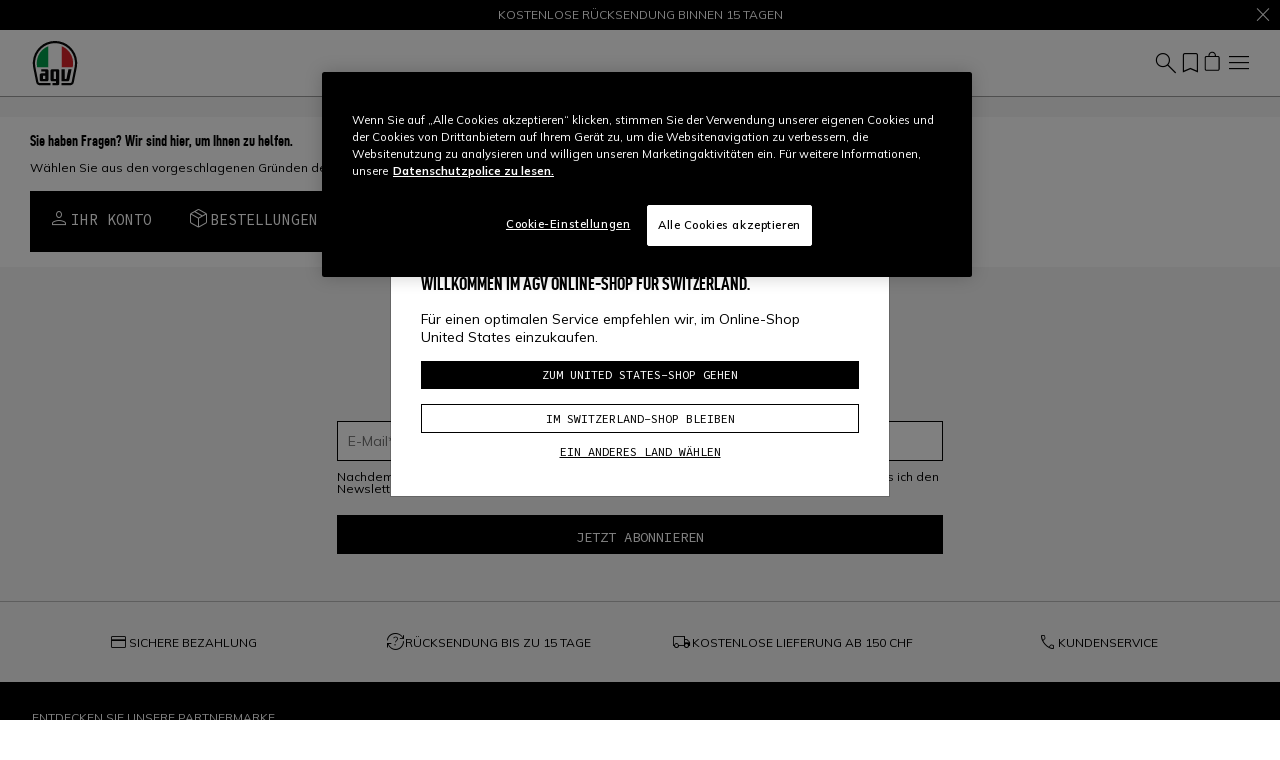

--- FILE ---
content_type: text/html;charset=UTF-8
request_url: https://www.agv.com/ch/de/faq.html
body_size: 18180
content:


    <script>
        var yotpoAppKey = 'iMGqzx1TAO7X85Xfc2cFBrWJ5qXwKlNpESrq1UzN';
        var yotpoStaticContentURL = 'https://staticw2.yotpo.com/';
        var yotpoURL = yotpoStaticContentURL + yotpoAppKey + '/widget.js';
        (function e() {
            var e = document.createElement("script");
                    e.type = "text/javascript",
                    e.async = true,
                    e.src = yotpoURL;
            var t = document.getElementsByTagName("script")[0];
            t.parentNode.insertBefore(e, t)
        })();
    </script>
    
    
















<!DOCTYPE html>
<html lang="de">
<head>
<!--[if gt IE 9]><!-->
<script>//common/scripts.isml</script>
<script defer type="text/javascript" src="/on/demandware.static/Sites-agv-row-Site/-/de_CH/v1769839560409/js/critical.js"></script>
<script defer type="text/javascript" src="/on/demandware.static/Sites-agv-row-Site/-/de_CH/v1769839560409/js/main.js"></script>



    




    
        <script defer type="text/javascript" src="/on/demandware.static/Sites-agv-row-Site/-/de_CH/v1769839560409/js/legalPage.js"></script>
    

    
        <script defer type="text/javascript" src="/on/demandware.static/Sites-agv-row-Site/-/de_CH/v1769839560409/js/account.js"></script>
    

    
        <script defer type="text/javascript" src="https://www.google.com/recaptcha/api.js?render=6LdDYcYeAAAAAHCNeEE9q3WNyF8ZtbM7EN1UQ_Dw"></script>
    







<!--<![endif]-->
<meta charset=UTF-8 />

<meta http-equiv="x-ua-compatible" content="ie=edge" />

<meta name="viewport" content="width=device-width, initial-scale=1" />

<title>
    AGV
</title>

<meta name="description" content="AGV" />
<meta name="keywords" content="" />









    
    
        <meta name="robots" content="index, follow" />
    










<link rel="apple-touch-icon" sizes="180x180" href="/on/demandware.static/Sites-agv-row-Site/-/default/dw65bc60f8/images/favicons/apple-touch-icon.png"/>
<link rel="icon" type="image/x-icon" href="/on/demandware.static/Sites-agv-row-Site/-/default/dwc527e9b7/images/favicons/favicon.ico" />
<link rel="icon" type="image/png" href="/on/demandware.static/Sites-agv-row-Site/-/default/dw130855a2/images/favicons/favicon-196x196.png" sizes="196x196" />
<link rel="icon" type="image/png" href="/on/demandware.static/Sites-agv-row-Site/-/default/dw80a2ad1e/images/favicons/favicon-96x96.png" sizes="96x96" />
<link rel="icon" type="image/png" href="/on/demandware.static/Sites-agv-row-Site/-/default/dw118c3891/images/favicons/favicon-32x32.png" sizes="32x32" />
<link rel="icon" type="image/png" href="/on/demandware.static/Sites-agv-row-Site/-/default/dw7a876a15/images/favicons/favicon-16x16.png" sizes="16x16" />
<link rel="icon" type="image/png" href="/on/demandware.static/Sites-agv-row-Site/-/default/dw3c12ed63/images/favicons/favicon-128x128.png" sizes="128x128" />
<meta name="msapplication-TileColor" content="#f5f5f5"/>
<meta name="theme-color" content="#ffffff"/>



<link rel="preconnect" href="https://www.googletagmanager.com" />
<link rel="preconnect" href="https://www.google-analytics.com" />
<link rel="preconnect" href="https://dainese-cdn.thron.com" />
<link rel="preconnect" href="https://js.hsforms.net" />
<link rel="preconnect" href="https://www.google.com" />
<link rel="preconnect" href="https://www.gstatic.com" crossorigin="use-credentials" />
<link rel="preconnect" href="https://appleid.cdn-apple.com" crossorigin />





<style>
    /* latin */
    @font-face {
    font-family: 'Mulish';
    font-style: normal;
    font-weight: 200 1000;
    font-display: block;
    src: url(/on/demandware.static/Sites-agv-row-Site/-/default/dwf1ff38b2/font/mulish.woff2) format('woff2');
    unicode-range: U+0000-00FF, U+0131, U+0152-0153, U+02BB-02BC, U+02C6, U+02DA, U+02DC, U+0304, U+0308, U+0329, U+2000-206F, U+20AC, U+2122, U+2191, U+2193, U+2212, U+2215, U+FEFF, U+FFFD;
    }


    /* latin */
    @font-face {
    font-family: 'Source Code Pro';
    font-style: normal;
    font-weight: 200 900;
    font-display: block;
    src: url(/on/demandware.static/Sites-agv-row-Site/-/default/dw9382687a/font/sourceCodePro.woff2) format('woff2');
    unicode-range: U+0000-00FF, U+0131, U+0152-0153, U+02BB-02BC, U+02C6, U+02DA, U+02DC, U+0304, U+0308, U+0329, U+2000-206F, U+20AC, U+2122, U+2191, U+2193, U+2212, U+2215, U+FEFF, U+FFFD;
    }

    /* fallback */
    @font-face {
    font-family: 'Material Symbols Outlined';
    font-style: normal;
    font-weight: 200;
    font-display: block;
    src: url(/on/demandware.static/Sites-agv-row-Site/-/default/dwfbf2d294/font/materialSymbolsOutlined.woff2) format('woff2');
    }

    .material-symbols-outlined {
    /* stylelint-disable-next-line font-family-no-missing-generic-family-keyword */
    font-family: 'Material Symbols Outlined';
    font-weight: normal;
    font-style: normal;
    font-size: 24px;
    line-height: 1;
    letter-spacing: normal;
    text-transform: none;
    display: inline-block;
    white-space: nowrap;
    word-wrap: normal;
    direction: ltr;
    -webkit-font-feature-settings: 'liga';
    -webkit-font-smoothing: antialiased;
    }
</style>


<link rel="stylesheet"  href="/on/demandware.static/Sites-agv-row-Site/-/de_CH/v1769839560409/css/critical.css" />
<link rel="stylesheet" href="/on/demandware.static/Sites-agv-row-Site/-/de_CH/v1769839560409/css/global.css" />

    <link rel="stylesheet" href="/on/demandware.static/Sites-agv-row-Site/-/de_CH/v1769839560409/css/legalPage.css"  />

    <link rel="stylesheet" href="/on/demandware.static/Sites-agv-row-Site/-/de_CH/v1769839560409/css/account/profile.css"  />

    <link rel="stylesheet" href="/on/demandware.static/Sites-agv-row-Site/-/de_CH/v1769839560409/css/experience/textCta.css"  />














<script defer type="text/javascript" src="/on/demandware.static/Sites-agv-row-Site/-/de_CH/v1769839560409/js/clientSideEvent.js"></script>







    <script>
       window.dataLayer = window.dataLayer || [];
    </script>
    
        



<script>
    var tempDlValues = '{"event":"pageview","page":{"page_type":"other","page_language":"de","page_status_code":"200","page_country":"CH","device_type":"d"},"user":{"user_hashed_email":"","user_email":"","user_id":"","user_birthdate":"","user_country":"","user_language":"","user_gender":"","user_status":"not_logged"}}';;
    dataLayer.push(JSON.parse(tempDlValues));
</script>

    
    
        
        <script>(function(w,d,s,l,i){w[l]=w[l]||[];w[l].push({'gtm.start':
        new Date().getTime(),event:'gtm.js'});var f=d.getElementsByTagName(s)[0],
        j=d.createElement(s),dl=l!='dataLayer'?'&l='+l:'';j.async=true;j.src=
        'https://www.googletagmanager.com/gtm.js?id='+i+dl;f.parentNode.insertBefore(j,f);
        })(window,document,'script','dataLayer','GTM-56M3PLF');</script>
        
    

    
    
    
        
        <script>(function(w,d,s,l,i){w[l]=w[l]||[];w[l].push({'gtm.start':
        new Date().getTime(),event:'gtm.js'});var f=d.getElementsByTagName(s)[0],
        j=d.createElement(s),dl=l!='dataLayer'?'&l='+l:'';j.async=true;j.src='https://trckng.agv.com/5trowroxj.js?'+i+dl;f.parentNode.insertBefore(j,f);
        })(window,document,'script','dataLayer','7=aWQ9R1RNLVRCSDRUMjI5&amp;sort=desc');</script>
        
    

    
    




<link id="embeddedMessagingBootstrapStyles" href="https://dainese--quality.sandbox.my.site.com/ESWWithFormPreChat1736765763323/assets/styles/bootstrap.min.css" type="text/css" rel="stylesheet">


<script type="text/javascript">//<!--
/* <![CDATA[ (head-active_data.js) */
var dw = (window.dw || {});
dw.ac = {
    _analytics: null,
    _events: [],
    _category: "",
    _searchData: "",
    _anact: "",
    _anact_nohit_tag: "",
    _analytics_enabled: "true",
    _timeZone: "Europe/Rome",
    _capture: function(configs) {
        if (Object.prototype.toString.call(configs) === "[object Array]") {
            configs.forEach(captureObject);
            return;
        }
        dw.ac._events.push(configs);
    },
	capture: function() { 
		dw.ac._capture(arguments);
		// send to CQ as well:
		if (window.CQuotient) {
			window.CQuotient.trackEventsFromAC(arguments);
		}
	},
    EV_PRD_SEARCHHIT: "searchhit",
    EV_PRD_DETAIL: "detail",
    EV_PRD_RECOMMENDATION: "recommendation",
    EV_PRD_SETPRODUCT: "setproduct",
    applyContext: function(context) {
        if (typeof context === "object" && context.hasOwnProperty("category")) {
        	dw.ac._category = context.category;
        }
        if (typeof context === "object" && context.hasOwnProperty("searchData")) {
        	dw.ac._searchData = context.searchData;
        }
    },
    setDWAnalytics: function(analytics) {
        dw.ac._analytics = analytics;
    },
    eventsIsEmpty: function() {
        return 0 == dw.ac._events.length;
    }
};
/* ]]> */
// -->
</script>
<script type="text/javascript">//<!--
/* <![CDATA[ (head-cquotient.js) */
var CQuotient = window.CQuotient = {};
CQuotient.clientId = 'bbhh-AGV_IT';
CQuotient.realm = 'BKXJ';
CQuotient.siteId = 'agv-row';
CQuotient.instanceType = 'prd';
CQuotient.locale = 'de_CH';
CQuotient.fbPixelId = '__UNKNOWN__';
CQuotient.activities = [];
CQuotient.cqcid='';
CQuotient.cquid='';
CQuotient.cqeid='';
CQuotient.cqlid='';
CQuotient.apiHost='api.cquotient.com';
/* Turn this on to test against Staging Einstein */
/* CQuotient.useTest= true; */
CQuotient.useTest = ('true' === 'false');
CQuotient.initFromCookies = function () {
	var ca = document.cookie.split(';');
	for(var i=0;i < ca.length;i++) {
	  var c = ca[i];
	  while (c.charAt(0)==' ') c = c.substring(1,c.length);
	  if (c.indexOf('cqcid=') == 0) {
		CQuotient.cqcid=c.substring('cqcid='.length,c.length);
	  } else if (c.indexOf('cquid=') == 0) {
		  var value = c.substring('cquid='.length,c.length);
		  if (value) {
		  	var split_value = value.split("|", 3);
		  	if (split_value.length > 0) {
			  CQuotient.cquid=split_value[0];
		  	}
		  	if (split_value.length > 1) {
			  CQuotient.cqeid=split_value[1];
		  	}
		  	if (split_value.length > 2) {
			  CQuotient.cqlid=split_value[2];
		  	}
		  }
	  }
	}
}
CQuotient.getCQCookieId = function () {
	if(window.CQuotient.cqcid == '')
		window.CQuotient.initFromCookies();
	return window.CQuotient.cqcid;
};
CQuotient.getCQUserId = function () {
	if(window.CQuotient.cquid == '')
		window.CQuotient.initFromCookies();
	return window.CQuotient.cquid;
};
CQuotient.getCQHashedEmail = function () {
	if(window.CQuotient.cqeid == '')
		window.CQuotient.initFromCookies();
	return window.CQuotient.cqeid;
};
CQuotient.getCQHashedLogin = function () {
	if(window.CQuotient.cqlid == '')
		window.CQuotient.initFromCookies();
	return window.CQuotient.cqlid;
};
CQuotient.trackEventsFromAC = function (/* Object or Array */ events) {
try {
	if (Object.prototype.toString.call(events) === "[object Array]") {
		events.forEach(_trackASingleCQEvent);
	} else {
		CQuotient._trackASingleCQEvent(events);
	}
} catch(err) {}
};
CQuotient._trackASingleCQEvent = function ( /* Object */ event) {
	if (event && event.id) {
		if (event.type === dw.ac.EV_PRD_DETAIL) {
			CQuotient.trackViewProduct( {id:'', alt_id: event.id, type: 'raw_sku'} );
		} // not handling the other dw.ac.* events currently
	}
};
CQuotient.trackViewProduct = function(/* Object */ cqParamData){
	var cq_params = {};
	cq_params.cookieId = CQuotient.getCQCookieId();
	cq_params.userId = CQuotient.getCQUserId();
	cq_params.emailId = CQuotient.getCQHashedEmail();
	cq_params.loginId = CQuotient.getCQHashedLogin();
	cq_params.product = cqParamData.product;
	cq_params.realm = cqParamData.realm;
	cq_params.siteId = cqParamData.siteId;
	cq_params.instanceType = cqParamData.instanceType;
	cq_params.locale = CQuotient.locale;
	
	if(CQuotient.sendActivity) {
		CQuotient.sendActivity(CQuotient.clientId, 'viewProduct', cq_params);
	} else {
		CQuotient.activities.push({activityType: 'viewProduct', parameters: cq_params});
	}
};
/* ]]> */
// -->
</script>







</head>
<body data-editmode="false">
<a href="#maincontent" class="skip" aria-label="Zum Hauptinhalt springen">Zum Hauptinhalt springen</a>
<a href="#footercontent" class="skip" aria-label="Zum Footer springen">Zum Footer springen</a>

<div id="recaptcha-key" data-recaptcha="6LdDYcYeAAAAAHCNeEE9q3WNyF8ZtbM7EN1UQ_Dw"></div>


<div class="page" data-action="null" data-querystring="null">













<header class="fixed-top white">
    <div style="color:#FFF;background:#000"
        class="header-banner slide-up position-relative">
        <div style="color:#FFF" class="container swiper swiper-fade fs-7">
            <div class="swiper-wrapper">
                
	 


	
    
        <div class="content-body swiper-slide">
            KOSTENLOSE LIEFERUNG FÜR ALLE BESTELLUNGEN AB 150 CHF
        </div>
    
        <div class="content-body swiper-slide">
            KOSTENLOSE RÜCKSENDUNG BINNEN 15 TAGEN
        </div>
    
 
	
            </div>
        </div>
        
            <div class="close-button">
                <button style="color:#FFF" type="button" class="btn-close text-reset text-white" aria-label="Close">
                    <span data-icon="close" class=" isicon material-symbols-outlined "></span>
                </button>
            </div>
        

    </div>
    <nav class="navbar navbar-expand-xl px-0 py-2 py-xl-0">
        <div class="container-fluid">
            <a class="logo-home navbar-brand" href="https://www.agv.com/ch/de/" title="AGV Startseite">
    <img height="50" width="50" class="img-fluid" src="/on/demandware.static/Sites-agv-row-Site/-/default/dw1d885e4b/images/logo.svg"
        alt="AGV"
        title="AGV" />
</a>
            
                
                















    
    <div class="offcanvas offcanvas-end menu-shop " tabindex="-1" aria-labelledby="menu sop">
        <div class="offcanvas-header border-bottom border-gray">
            <button class="btn-close" type="button" data-bs-dismiss="offcanvas" aria-label="Close">
                <span data-icon="close" class=" isicon material-symbols-outlined "></span>
            </button>
        </div>
        <div class="offcanvas-body d-flex flex-column">
            <ul class="nav navbar-nav mx-xl-auto gap-3 gap-xl-0 py-4 py-xl-0"><li class="nav-item">













    
    <a href="https://www.agv.com/ch/de/integral/" title="Integral"
        target="_self" class="dropdown-toggle nav-link d-none d-xl-block justify-content-between align-items-center"
        >
        Integral
    </a>
    
    <a data-bs-auto-close="outside" data-bs-toggle="dropdown" href="https://www.agv.com/ch/de/integral/" title="Integral"
        target="_self" class="dropdown-toggle nav-link d-flex d-xl-none justify-content-between align-items-center"
        >
        Integral
        
            <span data-icon="chevron_right" class=" isicon material-symbols-outlined  display-inline mx-0 float-end"></span>
        
    </a>



    <ul data-bs-popper="static" class="dropdown-menu megamenu">
        
            <div class="nav-back d-xl-none border-bottom border-gray px-4 py-2 mb-4 d-flex align-items-center">
                <span data-icon="arrow_back" class=" isicon material-symbols-outlined  me-2"></span>
                <span class="display-7">
                    Integral
                </span>
            </div>
            <li class="container-fluid py-xl-3 bg-white">
                <div class="row">
                    <div class="position-static d-xl-flex gap-1 col-xl-12"><div class="dropdown-submenu flex-grow-1"><div class="experience-region experience-row"></div>
</div><div class="dropdown-submenu flex-grow-1"><div class="experience-region experience-row"></div>
</div><div class="dropdown-submenu flex-grow-1"><div class="experience-region experience-row"><div class="experience-component experience-commerce_menu-submenu-submenu">











<a data-bs-auto-close="outside" data-bs-toggle="dropdown" title="Helme" href="https://www.agv.com/ch/de/integral/"
class="dropdown-toggle dropdown-header fw-bold text-decoration-none text-uppercase
pb-4 pb-xl-1 d-flex d-xl-block justify-content-between align-items-center"
aria-haspopup="true" aria-expanded="false"
style="color:#000">
Helme
<span data-icon="chevron_right" class=" isicon material-symbols-outlined  display-inline d-xl-none mx-0 float-end"></span>
</a>

<div class="dropdown-menu w-100 expanded" aria-hidden="true">
    <div class="nav-back d-xl-none border-bottom border-gray mx-n6 px-4 py-2 mb-4 d-flex align-items-center mx-0 gap-2">
        <span data-icon="arrow_back" class=" isicon material-symbols-outlined "></span>
        <span class="display-7">
            Helme
        </span>
    </div>
    
    <div class="experience-region experience-subMenuItem"><div class="experience-component experience-commerce_menu-submenu-submenuItem"><a href="https://www.agv.com/ch/de/integral/pista-gp-rr/" class="dropdown-item "
title="Pista GP RR"

style="color:#000">
Pista GP RR


</a></div><div class="experience-component experience-commerce_menu-submenu-submenuItem"></div><div class="experience-component experience-commerce_menu-submenu-submenuItem"><a href="https://www.agv.com/ch/de/integral/k1-s/" class="dropdown-item "
title="K1 S"

style="color:#000">
K1 S


</a></div><div class="experience-component experience-commerce_menu-submenu-submenuItem"><a href="https://www.agv.com/ch/de/integral/k6-s/" class="dropdown-item "
title="K6 S"

style="color:#000">
K6 S


</a></div><div class="experience-component experience-commerce_menu-submenu-submenuItem"><a href="https://www.agv.com/ch/de/integral/k3/" class="dropdown-item "
title="K3"

style="color:#000">
K3


</a></div><div class="experience-component experience-commerce_menu-submenu-submenuItem"><a href="https://www.agv.com/ch/de/integral/k7/" class="dropdown-item "
title="K7"

style="color:#000">
K7


</a></div><div class="experience-component experience-commerce_menu-submenu-submenuItem"><a href="https://www.agv.com/ch/de/integral/ax9/" class="dropdown-item "
title="AX9"

style="color:#000">
AX9


</a></div><div class="experience-component experience-commerce_menu-submenu-submenuItem"><a href="https://www.agv.com/ch/de/integral/" class="dropdown-item fw-bold"
title="Alle Produkte"

style="color:#000">
Alle Produkte


</a></div></div>
    
</div></div></div>
</div><div class="dropdown-submenu flex-grow-1"><div class="experience-region experience-row"><div class="experience-component experience-commerce_menu-submenu-submenu">











<a data-bs-auto-close="outside" data-bs-toggle="dropdown" title="Highlights" href="https://www.agv.com/ch/de/integral/highlights/"
class="dropdown-toggle dropdown-header fw-bold text-decoration-none text-uppercase
pb-4 pb-xl-1 d-flex d-xl-block justify-content-between align-items-center"
aria-haspopup="true" aria-expanded="false"
style="color:#000">
Highlights
<span data-icon="chevron_right" class=" isicon material-symbols-outlined  display-inline d-xl-none mx-0 float-end"></span>
</a>

<div class="dropdown-menu w-100 expanded" aria-hidden="true">
    <div class="nav-back d-xl-none border-bottom border-gray mx-n6 px-4 py-2 mb-4 d-flex align-items-center mx-0 gap-2">
        <span data-icon="arrow_back" class=" isicon material-symbols-outlined "></span>
        <span class="display-7">
            Highlights
        </span>
    </div>
    
        
        <a href="/ch/de/integral/highlights/new-in/" id="full_face-highlights-new_in" class="dropdown-item" title="New In" >
        New In
        
            <span class="fw-bold text-uppercase align-text-top menu-item-label">
                
            </span>
        
        
            <div class="bg-red rounded-circle d-inline-block menu-item-dot">
            </div>
        
        </a>

    
        
        <a href="/ch/de/integral/highlights/replica/" id="full_face-highlights-replica" class="dropdown-item" title="Replica" >
        Replica
        
            <span class="fw-bold text-uppercase align-text-top menu-item-label">
                
            </span>
        
        
        </a>

    
        
        <a href="/ch/de/integral/highlights/ikonische-produkte/" id="full_face-highlights-iconic_products" class="dropdown-item" title="Ikonische Produkte" >
        Ikonische Produkte
        
            <span class="fw-bold text-uppercase align-text-top menu-item-label">
                
            </span>
        
        
        </a>

    
    <div class="experience-region experience-subMenuItem"><div class="experience-component experience-commerce_menu-submenu-submenuItem"><a href="https://www.agv.com/ch/de/integral/highlights/valentino-rossi/" class="dropdown-item "
title=" Grafiken von Vale"

style="color:#000">
 Grafiken von Vale


</a></div></div>
    
        <a href="https://www.agv.com/ch/de/integral/highlights/"
        class="dropdown-item fw-bold" title="Alle Produkte"
        >Alle Produkte</a>
    
</div></div></div>
</div><div class="dropdown-submenu flex-grow-1"><div class="experience-region experience-row"></div>
</div><div class="dropdown-submenu flex-grow-1"><div class="experience-region experience-row"></div>
</div></div>
                </div>
            </li>
        
    </ul>
</li><li class="nav-item">













    
    <a href="https://www.agv.com/ch/de/klapp-helm/" title="Klapp-Helm"
        target="_self" class="dropdown-toggle nav-link d-none d-xl-block justify-content-between align-items-center"
        >
        Klapp-Helm
    </a>
    
    <a data-bs-auto-close="outside" data-bs-toggle="dropdown" href="https://www.agv.com/ch/de/klapp-helm/" title="Klapp-Helm"
        target="_self" class="dropdown-toggle nav-link d-flex d-xl-none justify-content-between align-items-center"
        >
        Klapp-Helm
        
            <span data-icon="chevron_right" class=" isicon material-symbols-outlined  display-inline mx-0 float-end"></span>
        
    </a>



    <ul data-bs-popper="static" class="dropdown-menu megamenu">
        
            <div class="nav-back d-xl-none border-bottom border-gray px-4 py-2 mb-4 d-flex align-items-center">
                <span data-icon="arrow_back" class=" isicon material-symbols-outlined  me-2"></span>
                <span class="display-7">
                    Klapp-Helm
                </span>
            </div>
            <li class="container-fluid py-xl-3 bg-white">
                <div class="row">
                    <div class="position-static d-xl-flex gap-1 col-xl-12"><div class="dropdown-submenu flex-grow-1"><div class="experience-region experience-row"></div>
</div><div class="dropdown-submenu flex-grow-1"><div class="experience-region experience-row"><div class="experience-component experience-commerce_menu-submenu-submenu">











<a data-bs-auto-close="outside" data-bs-toggle="dropdown" title="Helme" href="https://www.agv.com/ch/de/klapp-helm/"
class="dropdown-toggle dropdown-header fw-bold text-decoration-none text-uppercase
pb-4 pb-xl-1 d-flex d-xl-block justify-content-between align-items-center"
aria-haspopup="true" aria-expanded="false"
style="color:#000">
Helme
<span data-icon="chevron_right" class=" isicon material-symbols-outlined  display-inline d-xl-none mx-0 float-end"></span>
</a>

<div class="dropdown-menu w-100 expanded" aria-hidden="true">
    <div class="nav-back d-xl-none border-bottom border-gray mx-n6 px-4 py-2 mb-4 d-flex align-items-center mx-0 gap-2">
        <span data-icon="arrow_back" class=" isicon material-symbols-outlined "></span>
        <span class="display-7">
            Helme
        </span>
    </div>
    
    <div class="experience-region experience-subMenuItem"><div class="experience-component experience-commerce_menu-submenu-submenuItem"><a href="https://www.agv.com/ch/de/klapp-helm/tourmodular/" class="dropdown-item "
title="Tourmodular"

style="color:#000">
Tourmodular


</a></div><div class="experience-component experience-commerce_menu-submenu-submenuItem"></div><div class="experience-component experience-commerce_menu-submenu-submenuItem"><a href="https://www.agv.com/ch/de/klapp-helm/streetmodular/" class="dropdown-item "
title="Streetmodular"

style="color:#000">
Streetmodular


</a></div><div class="experience-component experience-commerce_menu-submenu-submenuItem"><a href="https://www.agv.com/ch/de/klapp-helm/" class="dropdown-item fw-bold"
title="Alle Produkte"

style="color:#000">
Alle Produkte


</a></div></div>
    
</div></div></div>
</div><div class="dropdown-submenu flex-grow-1"><div class="experience-region experience-row"></div>
</div><div class="dropdown-submenu flex-grow-1"><div class="experience-region experience-row"><div class="experience-component experience-commerce_menu-promotionalBanner">











<div class="promotional-banner">
    
        <div class="headline pb-3">
            <span class="display-6 text-primary fw-bold text-uppercase">
                ENTDECKE MEHR
            </span>
        </div>
    
    <a class="d-xl-block " href="https://www.agv.com/ch/de/tourmodular/tourmodular.html" >

        <figure class="mainbanner-figure mh-100  mb-2">
            
            
                <picture>
                    <img width="330" height="180" loading="lazy" fetchpriority="low" style="--focal-point-x:null;--focal-point-y:null" class="img-fluid mh-100 mw-100 w-md-100 w-xl-auto" src="https://dainese-cdn.thron.com/delivery/public/image/dainese/dd81ace9-3bef-4b2c-8c0f-3628e1161e02/c4bgig/std/400x230/spread-tourmodular"
                        alt="" title="" />
                </picture>
            
        </figure>
    </a>
    <div class="subline pb-xl-2">
        
            <a class="display-7 fw-bold text-decoration-none fs-xl-5 fs-md-6 fs-7" href="https://www.agv.com/ch/de/tourmodular/tourmodular.html" >
                Um jede Reise zu meistern - Tourmodular
            </a>
        
    </div>
</div></div></div>
</div><div class="dropdown-submenu flex-grow-1"><div class="experience-region experience-row"><div class="experience-component experience-commerce_menu-promotionalBanner">











<div class="promotional-banner">
    
        <div class="d-none d-xl-block pb-xl-3">&nbsp;</div>
    
    <a class="d-xl-block " href="https://www.agv.com/ch/de/streetmodular.html" >

        <figure class="mainbanner-figure mh-100  mb-2">
            
            
                <picture>
                    <img width="330" height="180" loading="lazy" fetchpriority="low" style="--focal-point-x:null;--focal-point-y:null" class="img-fluid mh-100 mw-100 w-md-100 w-xl-auto" src="https://dainese-cdn.thron.com/delivery/public/image/dainese/dcb7d075-caed-4f34-bf5c-a626175e3ebb/oykdjz/std/400x230/header-banner-streetmodular-desktop-1920x680-3"
                        alt="" title="" />
                </picture>
            
        </figure>
    </a>
    <div class="subline pb-xl-2">
        
            <a class="display-7 fw-bold text-decoration-none fs-xl-5 fs-md-6 fs-7" href="https://www.agv.com/ch/de/streetmodular.html" >
                F&uuml;r die t&auml;glichen Herausforderungen - Streetmodular
            </a>
        
    </div>
</div></div></div>
</div><div class="dropdown-submenu flex-grow-1"><div class="experience-region experience-row"><div class="experience-component experience-commerce_menu-promotionalBanner">











<div class="promotional-banner">
    
        <div class="d-none d-xl-block pb-xl-3">&nbsp;</div>
    
    <a class="d-xl-block " href="https://www.agv.com/ch/de/zubeh%C3%B6r/kommunikation/" >

        <figure class="mainbanner-figure mh-100  mb-2">
            
            
                <picture>
                    <img width="330" height="180" loading="lazy" fetchpriority="low" style="--focal-point-x:null;--focal-point-y:null" class="img-fluid mh-100 mw-100 w-md-100 w-xl-auto" src="https://dainese-cdn.thron.com/delivery/public/image/dainese/73b8fe67-2d0f-46fe-ac9c-80e40e320a51/bhmatt/std/400x230/tourmodular_img-1080x1080-insyde-2"
                        alt="" title="" />
                </picture>
            
        </figure>
    </a>
    <div class="subline pb-xl-2">
        
            <a class="display-7 fw-bold text-decoration-none fs-xl-5 fs-md-6 fs-7" href="https://www.agv.com/ch/de/zubeh%C3%B6r/kommunikation/" >
                Teilen Sie Ihr Abenteuer mit unseren Kommunikationssystemen
            </a>
        
    </div>
</div></div></div>
</div></div>
                </div>
            </li>
        
    </ul>
</li><li class="nav-item">













    
    <a href="https://www.agv.com/ch/de/jet-helm/" title="Jet-Helm"
        target="_self" class="dropdown-toggle nav-link d-none d-xl-block justify-content-between align-items-center"
        >
        Jet-Helm
    </a>
    
    <a data-bs-auto-close="outside" data-bs-toggle="dropdown" href="https://www.agv.com/ch/de/jet-helm/" title="Jet-Helm"
        target="_self" class="dropdown-toggle nav-link d-flex d-xl-none justify-content-between align-items-center"
        >
        Jet-Helm
        
            <span data-icon="chevron_right" class=" isicon material-symbols-outlined  display-inline mx-0 float-end"></span>
        
    </a>



    <ul data-bs-popper="static" class="dropdown-menu megamenu">
        
            <div class="nav-back d-xl-none border-bottom border-gray px-4 py-2 mb-4 d-flex align-items-center">
                <span data-icon="arrow_back" class=" isicon material-symbols-outlined  me-2"></span>
                <span class="display-7">
                    Jet-Helm
                </span>
            </div>
            <li class="container-fluid py-xl-3 bg-white">
                <div class="row">
                    <div class="position-static d-xl-flex gap-1 col-xl-12"><div class="dropdown-submenu flex-grow-1"><div class="experience-region experience-row"></div>
</div><div class="dropdown-submenu flex-grow-1"><div class="experience-region experience-row"><div class="experience-component experience-commerce_menu-submenu-submenu">











<a data-bs-auto-close="outside" data-bs-toggle="dropdown" title="Helme" href="https://www.agv.com/ch/de/jet-helm/"
class="dropdown-toggle dropdown-header fw-bold text-decoration-none text-uppercase
pb-4 pb-xl-1 d-flex d-xl-block justify-content-between align-items-center"
aria-haspopup="true" aria-expanded="false"
style="color:#000">
Helme
<span data-icon="chevron_right" class=" isicon material-symbols-outlined  display-inline d-xl-none mx-0 float-end"></span>
</a>

<div class="dropdown-menu w-100 expanded" aria-hidden="true">
    <div class="nav-back d-xl-none border-bottom border-gray mx-n6 px-4 py-2 mb-4 d-flex align-items-center mx-0 gap-2">
        <span data-icon="arrow_back" class=" isicon material-symbols-outlined "></span>
        <span class="display-7">
            Helme
        </span>
    </div>
    
    <div class="experience-region experience-subMenuItem"><div class="experience-component experience-commerce_menu-submenu-submenuItem"><a href="https://www.agv.com/ch/de/jet-helm/eteres/" class="dropdown-item "
title="Eteres"

style="color:#000">
Eteres


</a></div><div class="experience-component experience-commerce_menu-submenu-submenuItem"><a href="https://www.agv.com/ch/de/jet-helm/irides/" class="dropdown-item "
title="Irides"

style="color:#000">
Irides


</a></div><div class="experience-component experience-commerce_menu-submenu-submenuItem"><a href="https://www.agv.com/ch/de/jet-helm/k5-jet-evo/" class="dropdown-item "
title="K5 Jet Evo"

style="color:#000">
K5 Jet Evo


</a></div><div class="experience-component experience-commerce_menu-submenu-submenuItem"><a href="https://www.agv.com/ch/de/jet-helm/fgtr-classic/" class="dropdown-item "
title="Momodesign FGTR Classic"

style="color:#000">
Momodesign FGTR Classic


</a></div><div class="experience-component experience-commerce_menu-submenu-submenuItem"><a href="https://www.agv.com/ch/de/jet-helm/fgtr-evo/" class="dropdown-item "
title="Momodesign FGTR Evo"

style="color:#000">
Momodesign FGTR Evo


</a></div><div class="experience-component experience-commerce_menu-submenu-submenuItem"><a href="https://www.agv.com/ch/de/jet-helm/" class="dropdown-item fw-bold"
title="Alle Produkte"

style="color:#000">
Alle Produkte


</a></div></div>
    
</div></div></div>
</div><div class="dropdown-submenu flex-grow-1"><div class="experience-region experience-row"></div>
</div><div class="dropdown-submenu flex-grow-1"><div class="experience-region experience-row"><div class="experience-component experience-commerce_menu-promotionalBanner">











<div class="promotional-banner">
    
        <div class="headline pb-3">
            <span class="display-6 text-primary fw-bold text-uppercase">
                ENTDECKE MEHR
            </span>
        </div>
    
    <a class="d-xl-block " href="https://www.agv.com/ch/de/eteres.html" >

        <figure class="mainbanner-figure mh-100  mb-2">
            
            
                <picture>
                    <img width="330" height="180" loading="lazy" fetchpriority="low" style="--focal-point-x:null;--focal-point-y:null" class="img-fluid mh-100 mw-100 w-md-100 w-xl-auto" src="https://dainese-cdn.thron.com/delivery/public/image/dainese/e92e51ca-276d-43f8-b6d4-05aa7a92fe26/j9qme1/std/400x230/megamen-_banner_550x550_eteres?format=webp&amp;quality=auto-medium"
                        alt="" title="" />
                </picture>
            
        </figure>
    </a>
    <div class="subline pb-xl-2">
        
            <a class="display-7 fw-bold text-decoration-none fs-xl-5 fs-md-6 fs-7" href="https://www.agv.com/ch/de/eteres.html" >
                Eteres
            </a>
        
    </div>
</div></div></div>
</div><div class="dropdown-submenu flex-grow-1"><div class="experience-region experience-row"><div class="experience-component experience-commerce_menu-promotionalBanner">











<div class="promotional-banner">
    
        <div class="d-none d-xl-block pb-xl-3">&nbsp;</div>
    
    <a class="d-xl-block " href="https://www.agv.com/ch/de/irides.html" >

        <figure class="mainbanner-figure mh-100  mb-2">
            
            
                <picture>
                    <img width="330" height="180" loading="lazy" fetchpriority="low" style="--focal-point-x:null;--focal-point-y:null" class="img-fluid mh-100 mw-100 w-md-100 w-xl-auto" src="https://dainese-cdn.thron.com/delivery/public/image/dainese/93dedf85-28d3-4955-8f16-000d07e56580/f09vxw/std/400x230/megamen-_banner_550x550_irides?format=webp&amp;quality=auto-medium"
                        alt="" title="" />
                </picture>
            
        </figure>
    </a>
    <div class="subline pb-xl-2">
        
            <a class="display-7 fw-bold text-decoration-none fs-xl-5 fs-md-6 fs-7" href="https://www.agv.com/ch/de/irides.html" >
                Irides
            </a>
        
    </div>
</div></div></div>
</div><div class="dropdown-submenu flex-grow-1"><div class="experience-region experience-row"><div class="experience-component experience-commerce_menu-promotionalBanner">











<div class="promotional-banner">
    
        <div class="d-none d-xl-block pb-xl-3">&nbsp;</div>
    
    <a class="d-xl-block " href="https://www.agv.com/ch/de/k5-jet-evo.html" >

        <figure class="mainbanner-figure mh-100  mb-2">
            
            
                <picture>
                    <img width="330" height="180" loading="lazy" fetchpriority="low" style="--focal-point-x:null;--focal-point-y:null" class="img-fluid mh-100 mw-100 w-md-100 w-xl-auto" src="https://dainese-cdn.thron.com/delivery/public/image/dainese/dc2e9cee-b112-4b4f-9693-2675b4b8cd04/mkjtty/std/400x230/megamen-_banner_550x550_k5_jetevo?format=webp&amp;quality=auto-medium"
                        alt="" title="" />
                </picture>
            
        </figure>
    </a>
    <div class="subline pb-xl-2">
        
            <a class="display-7 fw-bold text-decoration-none fs-xl-5 fs-md-6 fs-7" href="https://www.agv.com/ch/de/k5-jet-evo.html" >
                K5 Jet Evo
            </a>
        
    </div>
</div></div></div>
</div></div>
                </div>
            </li>
        
    </ul>
</li><li class="nav-item">













    <a href="https://www.agv.com/ch/de/fahrstil/" title="Riding Style" target="_self"
        class="dropdown-toggle nav-link d-flex d-xl-block justify-content-between align-items-center" >
        Riding Style
        
            <span data-icon="chevron_right" class=" isicon material-symbols-outlined  display-inline d-xl-none mx-0 float-end opacity-0"></span>
        
    </a>


</li><li class="nav-item">













    
    <a href="https://www.agv.com/ch/de/zubeh%C3%B6r/" title="Zubeh&ouml;r"
        target="_self" class="dropdown-toggle nav-link d-none d-xl-block justify-content-between align-items-center"
        >
        Zubeh&ouml;r
    </a>
    
    <a data-bs-auto-close="outside" data-bs-toggle="dropdown" href="https://www.agv.com/ch/de/zubeh%C3%B6r/" title="Zubeh&ouml;r"
        target="_self" class="dropdown-toggle nav-link d-flex d-xl-none justify-content-between align-items-center"
        >
        Zubeh&ouml;r
        
            <span data-icon="chevron_right" class=" isicon material-symbols-outlined  display-inline mx-0 float-end"></span>
        
    </a>



    <ul data-bs-popper="static" class="dropdown-menu megamenu">
        
            <div class="nav-back d-xl-none border-bottom border-gray px-4 py-2 mb-4 d-flex align-items-center">
                <span data-icon="arrow_back" class=" isicon material-symbols-outlined  me-2"></span>
                <span class="display-7">
                    Zubeh&ouml;r
                </span>
            </div>
            <li class="container-fluid py-xl-3 bg-white">
                <div class="row">
                    <div class="position-static d-xl-flex gap-1 col-xl-10"><div class="dropdown-submenu flex-grow-1"><div class="experience-region experience-row"></div>
</div><div class="dropdown-submenu flex-grow-1"><div class="experience-region experience-row"></div>
</div><div class="dropdown-submenu flex-grow-1"><div class="experience-region experience-row"><div class="experience-component experience-commerce_menu-submenu-submenu">











<a data-bs-auto-close="outside" data-bs-toggle="dropdown" title="Nach Kategorie" href="javascript:void(0);"
class="dropdown-toggle dropdown-header fw-bold text-decoration-none text-uppercase
pb-4 pb-xl-1 d-flex d-xl-block justify-content-between align-items-center"
aria-haspopup="true" aria-expanded="false"
style="color:#000">
Nach Kategorie
<span data-icon="chevron_right" class=" isicon material-symbols-outlined  display-inline d-xl-none mx-0 float-end"></span>
</a>

<div class="dropdown-menu w-100 expanded" aria-hidden="true">
    <div class="nav-back d-xl-none border-bottom border-gray mx-n6 px-4 py-2 mb-4 d-flex align-items-center mx-0 gap-2">
        <span data-icon="arrow_back" class=" isicon material-symbols-outlined "></span>
        <span class="display-7">
            Nach Kategorie
        </span>
    </div>
    
    <div class="experience-region experience-subMenuItem"><div class="experience-component experience-commerce_menu-submenu-submenuItem"><a href="https://www.agv.com/ch/de/zubeh%C3%B6r/visiere/" class="dropdown-item "
title="Visiere"

style="color:#000">
Visiere


</a></div><div class="experience-component experience-commerce_menu-submenu-submenuItem"><a href="https://www.agv.com/ch/de/zubeh%C3%B6r/visiermechanismen/" class="dropdown-item "
title="Visiermechanismen"

style="color:#000">
Visiermechanismen


</a></div><div class="experience-component experience-commerce_menu-submenu-submenuItem"><a href="https://www.agv.com/ch/de/zubeh%C3%B6r/nasenschutz/" class="dropdown-item "
title="Nasenschutz"

style="color:#000">
Nasenschutz


</a></div><div class="experience-component experience-commerce_menu-submenu-submenuItem"><a href="https://www.agv.com/ch/de/zubeh%C3%B6r/windschutz/" class="dropdown-item "
title="Windschutz"

style="color:#000">
Windschutz


</a></div><div class="experience-component experience-commerce_menu-submenu-submenuItem"><a href="https://www.agv.com/ch/de/zubeh%C3%B6r/kommunikation/" class="dropdown-item "
title="Kommunikation"

style="color:#000">
Kommunikation


</a></div><div class="experience-component experience-commerce_menu-submenu-submenuItem"><a href="https://www.agv.com/ch/de/zubeh%C3%B6r/innenfutter/" class="dropdown-item "
title="Innenfutter"

style="color:#000">
Innenfutter


</a></div><div class="experience-component experience-commerce_menu-submenu-submenuItem"><a href="https://www.agv.com/ch/de/zubeh%C3%B6r/unverzichtbare/" class="dropdown-item "
title="Unverzichtbare"

style="color:#000">
Unverzichtbare


</a></div><div class="experience-component experience-commerce_menu-submenu-submenuItem"></div></div>
    
</div></div></div>
</div><div class="dropdown-submenu flex-grow-1"><div class="experience-region experience-row"><div class="experience-component experience-commerce_menu-submenu-submenu">











<a data-bs-auto-close="outside" data-bs-toggle="dropdown" title="F&uuml;r Helme" href="javascript:void(0);"
class="dropdown-toggle dropdown-header fw-bold text-decoration-none text-uppercase
pb-4 pb-xl-1 d-flex d-xl-block justify-content-between align-items-center"
aria-haspopup="true" aria-expanded="false"
style="color:#000">
F&uuml;r Helme
<span data-icon="chevron_right" class=" isicon material-symbols-outlined  display-inline d-xl-none mx-0 float-end"></span>
</a>

<div class="dropdown-menu w-100 expanded" aria-hidden="true">
    <div class="nav-back d-xl-none border-bottom border-gray mx-n6 px-4 py-2 mb-4 d-flex align-items-center mx-0 gap-2">
        <span data-icon="arrow_back" class=" isicon material-symbols-outlined "></span>
        <span class="display-7">
            F&uuml;r Helme
        </span>
    </div>
    
    <div class="experience-region experience-subMenuItem"><div class="experience-component experience-commerce_menu-submenu-submenuItem"><a href="https://www.agv.com/ch/de/zubeh%C3%B6r/pista-gp-rr/" class="dropdown-item "
title="Pista GP RR"

style="color:#000">
Pista GP RR


</a></div><div class="experience-component experience-commerce_menu-submenu-submenuItem"><a href="https://www.agv.com/ch/de/zubeh%C3%B6r/k6-s/" class="dropdown-item "
title="K6 S"

style="color:#000">
K6 S


</a></div><div class="experience-component experience-commerce_menu-submenu-submenuItem"><a href="https://www.agv.com/ch/de/zubeh%C3%B6r/k3/" class="dropdown-item "
title="K3"

style="color:#000">
K3


</a></div><div class="experience-component experience-commerce_menu-submenu-submenuItem"><a href="https://www.agv.com/ch/de/zubeh%C3%B6r/k1-s/" class="dropdown-item "
title="K1 S"

style="color:#000">
K1 S


</a></div><div class="experience-component experience-commerce_menu-submenu-submenuItem"><a href="https://www.agv.com/ch/de/zubeh%C3%B6r/k7/" class="dropdown-item "
title="K7"

style="color:#000">
K7


</a></div><div class="experience-component experience-commerce_menu-submenu-submenuItem"><a href="https://www.agv.com/ch/de/zubeh%C3%B6r/ax9/" class="dropdown-item "
title="AX9"

style="color:#000">
AX9


</a></div><div class="experience-component experience-commerce_menu-submenu-submenuItem"><a href="https://www.agv.com/ch/de/zubeh%C3%B6r/tourmodular/" class="dropdown-item "
title="Tourmodular"

style="color:#000">
Tourmodular


</a></div><div class="experience-component experience-commerce_menu-submenu-submenuItem"><a href="https://www.agv.com/ch/de/zubeh%C3%B6r/sportmodular/" class="dropdown-item "
title="Sportmodular"

style="color:#000">
Sportmodular


</a></div><div class="experience-component experience-commerce_menu-submenu-submenuItem"><a href="https://www.agv.com/ch/de/zubeh%C3%B6r/streetmodular/" class="dropdown-item "
title="Streetmodular"

style="color:#000">
Streetmodular


</a></div><div class="experience-component experience-commerce_menu-submenu-submenuItem"><a href="https://www.agv.com/ch/de/zubeh%C3%B6r/k5-jet-evo/" class="dropdown-item "
title="K5 Jet Evo"

style="color:#000">
K5 Jet Evo


</a></div><div class="experience-component experience-commerce_menu-submenu-submenuItem"><a href="https://www.agv.com/ch/de/zubeh%C3%B6r/eteres/" class="dropdown-item "
title="Eteres"

style="color:#000">
Eteres


</a></div><div class="experience-component experience-commerce_menu-submenu-submenuItem"><a href="https://www.agv.com/ch/de/zubeh%C3%B6r/irides/" class="dropdown-item "
title="Irides"

style="color:#000">
Irides


</a></div><div class="experience-component experience-commerce_menu-submenu-submenuItem"><a href="https://www.agv.com/ch/de/zubeh%C3%B6r/andere-modelle/" class="dropdown-item "
title="Andere Modelle"

style="color:#000">
Andere Modelle


</a></div><div class="experience-component experience-commerce_menu-submenu-submenuItem"></div></div>
    
</div></div></div>
</div><div class="dropdown-submenu flex-grow-1"><div class="experience-region experience-row"><div class="experience-component experience-commerce_menu-promotionalBanner">











<div class="promotional-banner">
    
        <div class="headline pb-3">
            <span class="display-6 text-primary fw-bold text-uppercase">
                NEW IN
            </span>
        </div>
    
    <a class="d-xl-block " href="https://www.agv.com/ch/de/visier-selbstt%C3%B6nende-k6-s-k6---mplk---adaptive-20KV32M1N156M.html" >

        <figure class="mainbanner-figure mh-100  mb-2">
            
            
                <picture>
                    <img width="330" height="180" loading="lazy" fetchpriority="low" style="--focal-point-x:null;--focal-point-y:null" class="img-fluid mh-100 mw-100 w-md-100 w-xl-auto" src="https://dainese-cdn.thron.com/delivery/public/image/dainese/94ccf139-3293-4078-a0c0-0f3ebe8e41df/0osotr/std/400x230/box_dem_1080x1080_visiera_fotocromatica_1"
                        alt="" title="" />
                </picture>
            
        </figure>
    </a>
    <div class="subline pb-xl-2">
        
            <a class="display-7 fw-bold text-decoration-none fs-xl-5 fs-md-6 fs-7" href="https://www.agv.com/ch/de/visier-selbstt%C3%B6nende-k6-s-k6---mplk---adaptive-20KV32M1N156M.html" >
                Die neue fotokromatische Visier - Adaptive
            </a>
        
    </div>
</div></div></div>
</div></div>
                </div>
            </li>
        
    </ul>
</li><li class="nav-item"></li><li class="nav-item">













    <a href="https://www.agv.com/ch/de/outlet/" title="Outlet" target="_self"
        class="dropdown-toggle nav-link d-flex d-xl-block justify-content-between align-items-center" >
        Outlet
        
            <span data-icon="chevron_right" class=" isicon material-symbols-outlined  display-inline d-xl-none mx-0 float-end opacity-0"></span>
        
    </a>


</li><li class="nav-item">













    
    <a href="javascript:void(0)" title="AGV World"
        target="_self" class="dropdown-toggle nav-link d-none d-xl-block justify-content-between align-items-center"
        >
        AGV World
    </a>
    
    <a data-bs-auto-close="outside" data-bs-toggle="dropdown" href="javascript:void(0)" title="AGV World"
        target="_self" class="dropdown-toggle nav-link d-flex d-xl-none justify-content-between align-items-center"
        >
        AGV World
        
            <span data-icon="chevron_right" class=" isicon material-symbols-outlined  display-inline mx-0 float-end"></span>
        
    </a>



    <ul data-bs-popper="static" class="dropdown-menu megamenu">
        
            <div class="nav-back d-xl-none border-bottom border-gray px-4 py-2 mb-4 d-flex align-items-center">
                <span data-icon="arrow_back" class=" isicon material-symbols-outlined  me-2"></span>
                <span class="display-7">
                    AGV World
                </span>
            </div>
            <li class="container-fluid py-xl-3 bg-white">
                <div class="row">
                    <div class="position-static d-xl-flex gap-1 col-xl-12"><div class="dropdown-submenu flex-grow-1"><div class="experience-region experience-row"></div>
</div><div class="dropdown-submenu flex-grow-1"><div class="experience-region experience-row"><div class="experience-component experience-commerce_menu-promotionalBanner">











<div class="promotional-banner">
    
        <div class="headline pb-3">
            <span class="display-6 text-primary fw-bold text-uppercase">
                ABOUT
            </span>
        </div>
    
    <a class="d-xl-block " href="https://www.agv.com/ch/de/extreme-safety.html" >

        <figure class="mainbanner-figure mh-100  mb-2">
            
            
                <picture>
                    <img width="330" height="180" loading="lazy" fetchpriority="low" style="--focal-point-x:null;--focal-point-y:null" class="img-fluid mh-100 mw-100 w-md-100 w-xl-auto" src="https://dainese-cdn.thron.com/delivery/public/image/dainese/e63af543-b522-4340-beeb-7184d707a79d/yfvmhh/std/400x280/homepage-banner_1920x680_agv?format=webp&amp;quality=auto-medium"
                        alt="" title="" />
                </picture>
            
        </figure>
    </a>
    <div class="subline pb-xl-2">
        
            <a class="display-7 fw-bold text-decoration-none fs-xl-5 fs-md-6 fs-7" href="https://www.agv.com/ch/de/extreme-safety.html" >
                Extreme Safety
            </a>
        
    </div>
</div></div></div>
</div><div class="dropdown-submenu flex-grow-1"><div class="experience-region experience-row"><div class="experience-component experience-commerce_menu-promotionalBanner">











<div class="promotional-banner">
    
        <div class="d-none d-xl-block pb-xl-3">&nbsp;</div>
    
    <a class="d-xl-block " href="https://www.agv.com/ch/de/history.html" >

        <figure class="mainbanner-figure mh-100  mb-2">
            
            
                <picture>
                    <img width="330" height="180" loading="lazy" fetchpriority="low" style="--focal-point-x:null;--focal-point-y:null" class="img-fluid mh-100 mw-100 w-md-100 w-xl-auto" src="https://dainese-cdn.thron.com/delivery/public/image/dainese/950e3265-4f10-43c4-91e4-7e9c6fee6517/mnt57o/std/400x280/4_agv-e-la-prima-azienda-a-usare-le-corse-come-spazi-pubblicitari?format=auto&amp;quality=60"
                        alt="" title="" />
                </picture>
            
        </figure>
    </a>
    <div class="subline pb-xl-2">
        
            <a class="display-7 fw-bold text-decoration-none fs-xl-5 fs-md-6 fs-7" href="https://www.agv.com/ch/de/history.html" >
                &Uuml;ber Uns
            </a>
        
    </div>
</div></div></div>
</div><div class="dropdown-submenu flex-grow-1"><div class="experience-region experience-row"><div class="experience-component experience-commerce_menu-promotionalBanner">











<div class="promotional-banner">
    
        <div class="d-none d-xl-block pb-xl-3">&nbsp;</div>
    
    <a class="d-xl-block " href="https://www.agv.com/ch/de/about-us.html" >

        <figure class="mainbanner-figure mh-100  mb-2">
            
            
                <picture>
                    <img width="330" height="180" loading="lazy" fetchpriority="low" style="--focal-point-x:null;--focal-point-y:null" class="img-fluid mh-100 mw-100 w-md-100 w-xl-auto" src="https://dainese-cdn.thron.com/delivery/public/image/dainese/9cc6982e-41dc-4168-93f8-91a20ab2bb61/t5wjyh/std/400x280/home_banner_about-us"
                        alt="" title="" />
                </picture>
            
        </figure>
    </a>
    <div class="subline pb-xl-2">
        
            <a class="display-7 fw-bold text-decoration-none fs-xl-5 fs-md-6 fs-7" href="https://www.agv.com/ch/de/about-us.html" >
                Entdecken Sie AGV

            </a>
        
    </div>
</div></div></div>
</div><div class="dropdown-submenu flex-grow-1"><div class="experience-region experience-row"><div class="experience-component experience-commerce_menu-promotionalBanner">











<div class="promotional-banner">
    
        <div class="d-none d-xl-block pb-xl-3">&nbsp;</div>
    
    <a class="d-xl-block " href="https://www.dainesearchivio.com/en/" target='_blank' rel='noopener noreferrer'>

        <figure class="mainbanner-figure mh-100  mb-2">
            
            
                <picture>
                    <img width="330" height="180" loading="lazy" fetchpriority="low" style="--focal-point-x:null;--focal-point-y:null" class="img-fluid mh-100 mw-100 w-md-100 w-xl-auto" src="https://dainese-cdn.thron.com/delivery/public/image/dainese/eedefafb-b033-4a21-bbd5-ce3c4c019a06/vwnbtw/std/400x280/banner-dar-archivio-1920x600?format=webp&amp;quality=auto-medium"
                        alt="" title="" />
                </picture>
            
        </figure>
    </a>
    <div class="subline pb-xl-2">
        
            <a class="display-7 fw-bold text-decoration-none fs-xl-5 fs-md-6 fs-7" href="https://www.dainesearchivio.com/en/" target='_blank' rel='noopener noreferrer'>
                Dainese ARchivio
            </a>
        
    </div>
</div></div></div>
</div><div class="dropdown-submenu flex-grow-1"><div class="experience-region experience-row"><div class="experience-component experience-commerce_menu-promotionalBanner">











<div class="promotional-banner">
    
        <div class="d-none d-xl-block pb-xl-3">&nbsp;</div>
    
    <a class="d-xl-block " href="https://www.dainese.com/?fdid=sb" target='_blank' rel='noopener noreferrer'>

        <figure class="mainbanner-figure mh-100  mb-2">
            
            
                <picture>
                    <img width="330" height="180" loading="lazy" fetchpriority="low" style="--focal-point-x:null;--focal-point-y:null" class="img-fluid mh-100 mw-100 w-md-100 w-xl-auto" src="https://dainese-cdn.thron.com/delivery/public/image/dainese/079f97c8-af48-4023-b9d8-94f364a7fa6f/d2jj4m/std/400x280/homepage-journal-desktop?format=webp&amp;quality=auto-medium"
                        alt="" title="" />
                </picture>
            
        </figure>
    </a>
    <div class="subline pb-xl-2">
        
            <a class="display-7 fw-bold text-decoration-none fs-xl-5 fs-md-6 fs-7" href="https://www.dainese.com/?fdid=sb" target='_blank' rel='noopener noreferrer'>
                Journal
            </a>
        
    </div>
</div></div></div>
</div></div>
                </div>
            </li>
        
    </ul>
</li></ul>
            <div class="flex-grow-1 d-flex d-xl-none">
                <div class="align-self-end w-100 pb-3 gap-3 d-flex flex-column">
                    <hr class="py-3 mx-n4" />
                    <div class="nav-item">
                        










<div class="header-account-menu-wrapper">
    
        
            <a class="d-flex text-decoration-none align-items-center gap-1 fs-6 account-picker" type="button"
                data-bs-toggle="offcanvas" data-bs-target="#accountCanvas" href="https://www.agv.com/ch/de/login/"
                aria-controls="navbar" data-href="https://www.agv.com/ch/de/login/?canvas=true" aria-expanded="false"
                aria-label="Mein Konto"
                title="Mein Konto">
                <span data-icon="person" class=" isicon material-symbols-outlined "></span>
                Mein Konto
            </a>
        
    
    
</div>
                    </div>
                    <div class="nav-item">
                        <a rel="noindex nofollow" class="d-flex text-decoration-none align-items-center gap-1 fs-6"
                            title="Wunschliste"
                            href="https://www.agv.com/ch/de/wishlist/">
                            <span data-icon="bookmark" class=" isicon material-symbols-outlined "></span>
                            Wunschliste

                        </a>
                    </div>
                    












    
        <div class="nav-item">
            <a class="d-flex text-decoration-none align-items-center gap-1 fs-6"
                href="https://www.agv.com/on/demandware.store/Sites-agv-row-Site/de_CH/ContactUs-Landing" title="Kundendienst">
                <span data-icon="call" class=" isicon material-symbols-outlined "></span>
                Kundendienst
            </a>
        </div>
    


                    












  <div class="nav-item">
    <a class="d-flex text-decoration-none align-items-center gap-1 fs-6"
        title="Bestellverfolgung oder R&uuml;cksendung"
        href="/ch/de/findorder/">
        <span data-icon="package_2" class=" isicon material-symbols-outlined "></span>
        Bestellverfolgung oder R&uuml;cksendung
    </a>
  </div>

                </div>
            </div>
        </div>
    </div>


            

            <div class="menu-tools d-flex gap-xl-2 gap-3 ">
                












    
        <a aria-label="Kundendienst" class="d-none d-xl-inline-block" href="https://www.agv.com/on/demandware.store/Sites-agv-row-Site/de_CH/ContactUs-Landing">
            <span data-icon="call" class=" isicon material-symbols-outlined "></span>
        </a>
    


                <a aria-label="Suche (Schl&uuml;sselw&ouml;rter, etc.)" data-bs-toggle="offcanvas" data-bs-target="#offcanvasSearch" aria-controls="offcanvasSearch"
                    class="d-inline search-opener" href="#">
                    <span data-icon="search" class=" isicon material-symbols-outlined "></span>
                </a>
                










<div class="header-account-menu-wrapper">
    
        
            <a class="d-none d-xl-inline-block account-picker" type="button" data-bs-toggle="offcanvas"
                data-bs-target="#accountCanvas" href="https://www.agv.com/ch/de/login/" aria-controls="navbar"
                data-href="https://www.agv.com/ch/de/login/?canvas=true" aria-expanded="false"
                aria-label="Mein Konto"
                title="Mein Konto">
                <span data-icon="person" class=" isicon material-symbols-outlined "></span>
            </a>
        
    
    
</div>
                










<a class="header-wishlist" href="https://www.agv.com/ch/de/wishlist/"
    title="Wunschliste">
    <span data-icon="bookmark" class=" isicon material-symbols-outlined "></span>
</a>
                
    <a href="https://www.agv.com/ch/de/cart/" class="minicart d-inline cart-empty"
        data-bs-toggle="offcanvas" data-bs-target="#minicart" aria-controls="minicart"
        data-action-url="/on/demandware.store/Sites-agv-row-Site/de_CH/Cart-MiniCartShow"
        title="Ihr Einkaufswagen">
        <span class=" basket-icon d-block position-relative">
            <span class="position-absolute start-0 text-center w-100 minicart-quantity">
                0
            </span>
        </span>
    </a>


                <button class="navbar-toggler" type="button" data-bs-toggle="offcanvas" data-bs-target=".menu-shop"
                    aria-controls="navbar" aria-expanded="false" aria-label="Toggle navigation">
                    <span data-icon="menu" class=" isicon material-symbols-outlined "></span>
                </button>

            </div>
        </div>
    </nav>
</header>


<div class="offcanvas offcanvas-top" tabindex="-1" id="offcanvasSearch" aria-labelledby="offcanvasSearchLabel">
    <div class="offcanvas-header d-xl-none px-md-6 px-4 py-0">

        <button type="button" class="btn-close text-reset pt-5 pb-1" data-bs-dismiss="offcanvas" aria-label="Close">
            <span data-icon="close" class=" isicon material-symbols-outlined "></span>
        </button>
    </div>
    <div class="offcanvas-body px-4 px-md-6 px-xl-8 overflow-hidden">
        <div class="site-search">
            <form data-minterms="2.0" role="search" action="/ch/de/search/" method="get" name="simpleSearch">
                <div class="input-group">
                    <div class="input-group-prepend fake-submit">
                        <span class="input-group-text border-top-0 border-end-0 border-start-0 h-100 bg-white ps-0">
                            <span data-icon="search" class=" isicon material-symbols-outlined "></span></span>
                    </div>
                    <input class="form-control search-field border-top-0 border-end-0 border-start-0 ps-0" type="text"
                        name="q" value="" placeholder="Suche (Schl&uuml;sselw&ouml;rter, etc.)"
                        role="combobox" aria-describedby="search-assistive-text" aria-haspopup="listbox"
                        aria-owns="search-results" aria-expanded="false" aria-autocomplete="list"
                        aria-activedescendant="" aria-controls="search-results"
                        aria-label="Schl&uuml;sselwort oder Artikelnummer eingeben" autocomplete="off" />
                    <div
                        class="input-group-append d-flex align-items-center border-top-0 border-end-0 border-start-0 border">
                        <span class="d-xl-none input-group-text input-group-text border-0 h-100 bg-transparent text-asphalt-grey text-decoration-underline clear-mobile fs-7 pe-0 d-none">L&ouml;schen</span>
                        <span data-icon="close" class=" isicon material-symbols-outlined  clear d-none d-xl-block cursor-pointer"></span>
                    </div>
                </div>
                <div class="suggestions-wrapper" data-url="/on/demandware.store/Sites-agv-row-Site/de_CH/SearchServices-GetSuggestions?q=">
                    <div class="suggestions-grid">
                        <div class="col-list">
                            
	 


	<div class="html-slot-container">
    
        
            <div class="title">Categorías populares</div>

<ul>
	<li><a href="https://www.agv.com/ch/de/integral/pista-gp-rr/">Helme: Pista GP RR</a></li>
	<li><a href="https://www.agv.com/ch/de/integral/k1-s/">Helme: K1 S</a></li>
	<li><a href="https://www.agv.com/ch/de/zubeh%C3%B6r/">Zubehör</a></li>


<ul>
	<li><a href="https://www.agv.com/ch/de/integral/highlights/new-in/">Integral: neuheiten</a></li>
	<li><a href="https://www.agv.com/ch/de/zubeh%C3%B6r/visiere/">Zubehör: visiere</a></li>
	<li><a href="https://www.agv.com/ch/de/outlet/">Outlet</a></li>

</ul>
        
    
</div>
 
	
                        </div>
                        <div class="col-products">
                            
	 


	


    

<div data-gtm-view-event class="fullpage-product-carousel py-md-4 py-3">
    
    <div class="swiper" data-swiper='{&quot;slidesPerView&quot;:2.3,&quot;spaceBetween&quot;:4,&quot;a11y&quot;:{&quot;containerMessage&quot;:&quot;Product Carousel&quot;},&quot;breakpoints&quot;:{&quot;768&quot;:{&quot;slidesPerView&quot;:3.8},&quot;1440&quot;:{&quot;slidesPerView&quot;:4}}}'>
        <div class="swiper-wrapper">
            
                <!-- CQuotient Activity Tracking (viewReco-cquotient.js) -->
<script type="text/javascript">//<!--
/* <![CDATA[ */
(function(){
try {
	if(window.CQuotient) {
		var cq_params = {};
		cq_params.cookieId = window.CQuotient.getCQCookieId();
		cq_params.userId = window.CQuotient.getCQUserId();
		cq_params.emailId = CQuotient.getCQHashedEmail();
		cq_params.loginId = CQuotient.getCQHashedLogin();
		cq_params.accumulate = true;
		cq_params.products = [{
			id: '2118381001026',
			sku: '',
			type: '',
			alt_id: ''
		}];
		cq_params.recommenderName = '__UNDEFINED__';
		cq_params.realm = "BKXJ";
		cq_params.siteId = "agv-row";
		cq_params.instanceType = "prd";
		cq_params.locale = window.CQuotient.locale;
		cq_params.slotId = '';
		cq_params.slotConfigId = '';
		cq_params.slotConfigTemplate = '';
		if(window.CQuotient.sendActivity)
			window.CQuotient.sendActivity( CQuotient.clientId, 'viewReco', cq_params );
		else
			window.CQuotient.activities.push( {activityType: 'viewReco', parameters: cq_params} );
	}
} catch(err) {}
})();
/* ]]> */
// -->
</script>
<script type="text/javascript">//<!--
/* <![CDATA[ (viewProduct-active_data.js) */
dw.ac._capture({id: "2118381001026", type: "recommendation"});
/* ]]> */
// -->
</script>
                    <div class="swiper-slide">
                        

<div class="product" data-pid="2118381001026">
    <div class="product-tile d-flex h-100 flex-column">
    <!-- dwMarker="product" dwContentID="6e9afc5e280ef65e29e3d613b7" -->
    
<div class="image-container position-relative">
    
        <div class="swiper" >
            <div data-gtm-click-event="{&quot;event&quot;:&quot;select_item&quot;,&quot;ecommerce&quot;:{&quot;currency&quot;:&quot;EUR&quot;,&quot;items&quot;:[{&quot;item_id&quot;:&quot;2118381001026&quot;,&quot;item_name&quot;:&quot;k3 syth matt blackyellow fluo  motorrad integralhelm e2206&quot;,&quot;index&quot;:0,&quot;item_brand&quot;:&quot;agv&quot;,&quot;item_category&quot;:&quot;integral&quot;,&quot;item_category2&quot;:&quot;k3&quot;,&quot;item_category3&quot;:&quot;&quot;,&quot;item_list_id&quot;:&quot;related products&quot;,&quot;item_list_name&quot;:&quot;related products&quot;,&quot;item_variant&quot;:&quot;syth matt blackyellow fluo&quot;,&quot;item_type&quot;:&quot;product&quot;,&quot;price&quot;:269,&quot;quantity&quot;:1,&quot;item_sku&quot;:&quot;2118381001026&quot;,&quot;currency&quot;:&quot;EUR&quot;,&quot;net_price&quot;:269,&quot;item_promotion&quot;:&quot;&quot;,&quot;discount&quot;:&quot;&quot;,&quot;item_size&quot;:&quot;&quot;,&quot;item_availability&quot;:&quot;in stock&quot;,&quot;item_gender&quot;:&quot;Unisex&quot;,&quot;item_age&quot;:&quot;&quot;,&quot;item_isdiscounted&quot;:false,&quot;stock_quantity&quot;:0,&quot;product_family_id&quot;:&quot;83&quot;,&quot;product_category_id&quot;:&quot;250&quot;,&quot;product_category&quot;:&quot;helmets full face&quot;,&quot;product_segment_id&quot;:&quot;020&quot;,&quot;product_segment&quot;:&quot;sport&quot;,&quot;product_material_id&quot;:&quot;250&quot;,&quot;product_material&quot;:&quot;thermoplastic&quot;,&quot;helmet_shell_id&quot;:&quot;81&quot;,&quot;helmet_shell&quot;:&quot;k3&quot;,&quot;product_line_id&quot;:&quot;02&quot;,&quot;product_line&quot;:&quot;motorcycles helmets&quot;}]}}"
                data-href="/ch/de/k3-syth-matt-black-yellow-fluo---motorrad-integral-helm-e2206-2118381001026.html" class="swiper-wrapper">
                
                    
                        
                        
                        <div class="swiper-slide">
                            <picture class="ratio ratio-1x1">
                                <img data-index="0"
                                    class="object-fit-contain tile-image img-fluid d-block mx-auto" src="https://dainese-cdn.thron.com/delivery/public/image/dainese/66576b26-76b5-4ad9-80fe-cb12505066ae/px6qct/std/450x450/2118381001_026_1.png?format=webp&amp;quality=auto-medium"
                                    srcset="https://dainese-cdn.thron.com/delivery/public/image/dainese/66576b26-76b5-4ad9-80fe-cb12505066ae/px6qct/std/450x450/2118381001_026_1.png?format=webp&amp;quality=auto-medium, https://dainese-cdn.thron.com/delivery/public/image/dainese/66576b26-76b5-4ad9-80fe-cb12505066ae/px6qct/std/450x450/2118381001_026_1.png?format=webp&amp;quality=auto-medium&amp;dpr=200 2x" alt="K3 SYTH MATT BLACK/YELLOW FLUO - MOTORRAD INTEGRAL-HELM E2206 -  - 1"
                                    title="K3 SYTH MATT BLACK/YELLOW FLUO - MOTORRAD INTEGRAL-HELM E2206" loading="lazy"
                                />
                            </picture>
                        </div>
                    
                
            </div>
            
        </div>
    
    
</div>
    <div class="tile-body d-flex flex-column mx-md-3 mx-2 justify-content-between flex-grow-1">
        <div class="tile-name">
            
            <div class="pdp-link mt-2 mb-2 d-flex justify-content-between align-items-center">
    
        <h2 class="fw-semibold fs-7 fs-xl-6 flex-grow-1">
            <a data-gtm-click-event="{&quot;event&quot;:&quot;select_item&quot;,&quot;ecommerce&quot;:{&quot;currency&quot;:&quot;EUR&quot;,&quot;items&quot;:[{&quot;item_id&quot;:&quot;2118381001026&quot;,&quot;item_name&quot;:&quot;k3 syth matt blackyellow fluo  motorrad integralhelm e2206&quot;,&quot;index&quot;:0,&quot;item_brand&quot;:&quot;agv&quot;,&quot;item_category&quot;:&quot;integral&quot;,&quot;item_category2&quot;:&quot;k3&quot;,&quot;item_category3&quot;:&quot;&quot;,&quot;item_list_id&quot;:&quot;related products&quot;,&quot;item_list_name&quot;:&quot;related products&quot;,&quot;item_variant&quot;:&quot;syth matt blackyellow fluo&quot;,&quot;item_type&quot;:&quot;product&quot;,&quot;price&quot;:269,&quot;quantity&quot;:1,&quot;item_sku&quot;:&quot;2118381001026&quot;,&quot;currency&quot;:&quot;EUR&quot;,&quot;net_price&quot;:269,&quot;item_promotion&quot;:&quot;&quot;,&quot;discount&quot;:&quot;&quot;,&quot;item_size&quot;:&quot;&quot;,&quot;item_availability&quot;:&quot;in stock&quot;,&quot;item_gender&quot;:&quot;Unisex&quot;,&quot;item_age&quot;:&quot;&quot;,&quot;item_isdiscounted&quot;:false,&quot;stock_quantity&quot;:0,&quot;product_family_id&quot;:&quot;83&quot;,&quot;product_category_id&quot;:&quot;250&quot;,&quot;product_category&quot;:&quot;helmets full face&quot;,&quot;product_segment_id&quot;:&quot;020&quot;,&quot;product_segment&quot;:&quot;sport&quot;,&quot;product_material_id&quot;:&quot;250&quot;,&quot;product_material&quot;:&quot;thermoplastic&quot;,&quot;helmet_shell_id&quot;:&quot;81&quot;,&quot;helmet_shell&quot;:&quot;k3&quot;,&quot;product_line_id&quot;:&quot;02&quot;,&quot;product_line&quot;:&quot;motorcycles helmets&quot;}]}}" href="/ch/de/k3-syth-matt-black-yellow-fluo---motorrad-integral-helm-e2206-2118381001026.html"
                data-href="/ch/de/k3-syth-matt-black-yellow-fluo---motorrad-integral-helm-e2206-2118381001026.html" title="K3 SYTH MATT BLACK/YELLOW FLUO - MOTORRAD INTEGRAL-HELM E2206"
                class="text-decoration-none w-100 product-name">
                K3 SYTH MATT BLACK/YELLOW FLUO - MOTORRAD INTEGRAL-HELM E2206
            </a>
        </h2>
    

    
</div>
        </div>
        
        
    </div>
    <!-- END_dwmarker -->
</div>
</div>
                    </div>
                
            
                <!-- CQuotient Activity Tracking (viewReco-cquotient.js) -->
<script type="text/javascript">//<!--
/* <![CDATA[ */
(function(){
try {
	if(window.CQuotient) {
		var cq_params = {};
		cq_params.cookieId = window.CQuotient.getCQCookieId();
		cq_params.userId = window.CQuotient.getCQUserId();
		cq_params.emailId = CQuotient.getCQHashedEmail();
		cq_params.loginId = CQuotient.getCQHashedLogin();
		cq_params.accumulate = true;
		cq_params.products = [{
			id: '2118394001064',
			sku: '',
			type: '',
			alt_id: ''
		}];
		cq_params.recommenderName = '__UNDEFINED__';
		cq_params.realm = "BKXJ";
		cq_params.siteId = "agv-row";
		cq_params.instanceType = "prd";
		cq_params.locale = window.CQuotient.locale;
		cq_params.slotId = '';
		cq_params.slotConfigId = '';
		cq_params.slotConfigTemplate = '';
		if(window.CQuotient.sendActivity)
			window.CQuotient.sendActivity( CQuotient.clientId, 'viewReco', cq_params );
		else
			window.CQuotient.activities.push( {activityType: 'viewReco', parameters: cq_params} );
	}
} catch(err) {}
})();
/* ]]> */
// -->
</script>
<script type="text/javascript">//<!--
/* <![CDATA[ (viewProduct-active_data.js) */
dw.ac._capture({id: "2118394001064", type: "recommendation"});
/* ]]> */
// -->
</script>
                    <div class="swiper-slide">
                        

<div class="product" data-pid="2118394001064">
    <div class="product-tile d-flex h-100 flex-column">
    <!-- dwMarker="product" dwContentID="efd2831e8edf45a6be294b18dc" -->
    
<div class="image-container position-relative">
    
        <div class="swiper" >
            <div data-gtm-click-event="{&quot;event&quot;:&quot;select_item&quot;,&quot;ecommerce&quot;:{&quot;currency&quot;:&quot;EUR&quot;,&quot;items&quot;:[{&quot;item_id&quot;:&quot;2118394001064&quot;,&quot;item_name&quot;:&quot;k1 s e2206  fastlap blackgreyred&quot;,&quot;index&quot;:0,&quot;item_brand&quot;:&quot;agv&quot;,&quot;item_category&quot;:&quot;integral&quot;,&quot;item_category2&quot;:&quot;k1 s&quot;,&quot;item_category3&quot;:&quot;&quot;,&quot;item_list_id&quot;:&quot;related products&quot;,&quot;item_list_name&quot;:&quot;related products&quot;,&quot;item_variant&quot;:&quot;fastlap blackgreyred&quot;,&quot;item_type&quot;:&quot;product&quot;,&quot;price&quot;:239,&quot;quantity&quot;:1,&quot;item_sku&quot;:&quot;2118394001064&quot;,&quot;currency&quot;:&quot;EUR&quot;,&quot;net_price&quot;:239,&quot;item_promotion&quot;:&quot;&quot;,&quot;discount&quot;:&quot;&quot;,&quot;item_size&quot;:&quot;&quot;,&quot;item_availability&quot;:&quot;in stock&quot;,&quot;item_gender&quot;:&quot;Unisex&quot;,&quot;item_age&quot;:&quot;&quot;,&quot;item_isdiscounted&quot;:false,&quot;stock_quantity&quot;:0,&quot;product_family_id&quot;:&quot;83&quot;,&quot;product_category_id&quot;:&quot;250&quot;,&quot;product_category&quot;:&quot;helmets full face&quot;,&quot;product_segment_id&quot;:&quot;020&quot;,&quot;product_segment&quot;:&quot;sport&quot;,&quot;product_material_id&quot;:&quot;250&quot;,&quot;product_material&quot;:&quot;thermoplastic&quot;,&quot;helmet_shell_id&quot;:&quot;94&quot;,&quot;helmet_shell&quot;:&quot;k1 s&quot;,&quot;product_line_id&quot;:&quot;02&quot;,&quot;product_line&quot;:&quot;motorcycles helmets&quot;}]}}"
                data-href="/ch/de/k1-s-e2206---fastlap-black-grey-red-2118394001064.html" class="swiper-wrapper">
                
                    
                        
                        
                        <div class="swiper-slide">
                            <picture class="ratio ratio-1x1">
                                <img data-index="0"
                                    class="object-fit-contain tile-image img-fluid d-block mx-auto" src="https://dainese-cdn.thron.com/delivery/public/image/dainese/598756ef-e018-46f8-8174-587354a3d96c/px6qct/std/450x450/2118394001_064_1.png?format=webp&amp;quality=auto-medium"
                                    srcset="https://dainese-cdn.thron.com/delivery/public/image/dainese/598756ef-e018-46f8-8174-587354a3d96c/px6qct/std/450x450/2118394001_064_1.png?format=webp&amp;quality=auto-medium, https://dainese-cdn.thron.com/delivery/public/image/dainese/598756ef-e018-46f8-8174-587354a3d96c/px6qct/std/450x450/2118394001_064_1.png?format=webp&amp;quality=auto-medium&amp;dpr=200 2x" alt="K1 S E2206 - FASTLAP BLACK/GREY/RED -  - 1"
                                    title="K1 S E2206 - FASTLAP BLACK/GREY/RED" loading="lazy"
                                />
                            </picture>
                        </div>
                    
                
            </div>
            
        </div>
    
    
</div>
    <div class="tile-body d-flex flex-column mx-md-3 mx-2 justify-content-between flex-grow-1">
        <div class="tile-name">
            
            <div class="pdp-link mt-2 mb-2 d-flex justify-content-between align-items-center">
    
        <h2 class="fw-semibold fs-7 fs-xl-6 flex-grow-1">
            <a data-gtm-click-event="{&quot;event&quot;:&quot;select_item&quot;,&quot;ecommerce&quot;:{&quot;currency&quot;:&quot;EUR&quot;,&quot;items&quot;:[{&quot;item_id&quot;:&quot;2118394001064&quot;,&quot;item_name&quot;:&quot;k1 s e2206  fastlap blackgreyred&quot;,&quot;index&quot;:0,&quot;item_brand&quot;:&quot;agv&quot;,&quot;item_category&quot;:&quot;integral&quot;,&quot;item_category2&quot;:&quot;k1 s&quot;,&quot;item_category3&quot;:&quot;&quot;,&quot;item_list_id&quot;:&quot;related products&quot;,&quot;item_list_name&quot;:&quot;related products&quot;,&quot;item_variant&quot;:&quot;fastlap blackgreyred&quot;,&quot;item_type&quot;:&quot;product&quot;,&quot;price&quot;:239,&quot;quantity&quot;:1,&quot;item_sku&quot;:&quot;2118394001064&quot;,&quot;currency&quot;:&quot;EUR&quot;,&quot;net_price&quot;:239,&quot;item_promotion&quot;:&quot;&quot;,&quot;discount&quot;:&quot;&quot;,&quot;item_size&quot;:&quot;&quot;,&quot;item_availability&quot;:&quot;in stock&quot;,&quot;item_gender&quot;:&quot;Unisex&quot;,&quot;item_age&quot;:&quot;&quot;,&quot;item_isdiscounted&quot;:false,&quot;stock_quantity&quot;:0,&quot;product_family_id&quot;:&quot;83&quot;,&quot;product_category_id&quot;:&quot;250&quot;,&quot;product_category&quot;:&quot;helmets full face&quot;,&quot;product_segment_id&quot;:&quot;020&quot;,&quot;product_segment&quot;:&quot;sport&quot;,&quot;product_material_id&quot;:&quot;250&quot;,&quot;product_material&quot;:&quot;thermoplastic&quot;,&quot;helmet_shell_id&quot;:&quot;94&quot;,&quot;helmet_shell&quot;:&quot;k1 s&quot;,&quot;product_line_id&quot;:&quot;02&quot;,&quot;product_line&quot;:&quot;motorcycles helmets&quot;}]}}" href="/ch/de/k1-s-e2206---fastlap-black-grey-red-2118394001064.html"
                data-href="/ch/de/k1-s-e2206---fastlap-black-grey-red-2118394001064.html" title="K1 S E2206 - FASTLAP BLACK/GREY/RED"
                class="text-decoration-none w-100 product-name">
                K1 S E2206 - FASTLAP BLACK/GREY/RED
            </a>
        </h2>
    

    
</div>
        </div>
        
        
    </div>
    <!-- END_dwmarker -->
</div>
</div>
                    </div>
                
            
                <!-- CQuotient Activity Tracking (viewReco-cquotient.js) -->
<script type="text/javascript">//<!--
/* <![CDATA[ */
(function(){
try {
	if(window.CQuotient) {
		var cq_params = {};
		cq_params.cookieId = window.CQuotient.getCQCookieId();
		cq_params.userId = window.CQuotient.getCQUserId();
		cq_params.emailId = CQuotient.getCQHashedEmail();
		cq_params.loginId = CQuotient.getCQHashedLogin();
		cq_params.accumulate = true;
		cq_params.products = [{
			id: '2118399001009',
			sku: '',
			type: '',
			alt_id: ''
		}];
		cq_params.recommenderName = '__UNDEFINED__';
		cq_params.realm = "BKXJ";
		cq_params.siteId = "agv-row";
		cq_params.instanceType = "prd";
		cq_params.locale = window.CQuotient.locale;
		cq_params.slotId = '';
		cq_params.slotConfigId = '';
		cq_params.slotConfigTemplate = '';
		if(window.CQuotient.sendActivity)
			window.CQuotient.sendActivity( CQuotient.clientId, 'viewReco', cq_params );
		else
			window.CQuotient.activities.push( {activityType: 'viewReco', parameters: cq_params} );
	}
} catch(err) {}
})();
/* ]]> */
// -->
</script>
<script type="text/javascript">//<!--
/* <![CDATA[ (viewProduct-active_data.js) */
dw.ac._capture({id: "2118399001009", type: "recommendation"});
/* ]]> */
// -->
</script>
                    <div class="swiper-slide">
                        

<div class="product" data-pid="2118399001009">
    <div class="product-tile d-flex h-100 flex-column">
    <!-- dwMarker="product" dwContentID="da75f7cc94cb6367fe18bdfc7d" -->
    
<div class="image-container position-relative">
    
        <div class="swiper" >
            <div data-gtm-click-event="{&quot;event&quot;:&quot;select_item&quot;,&quot;ecommerce&quot;:{&quot;currency&quot;:&quot;EUR&quot;,&quot;items&quot;:[{&quot;item_id&quot;:&quot;2118399001009&quot;,&quot;item_name&quot;:&quot;k7 mplk taurax blackred  motorrad integralhelm e2206&quot;,&quot;index&quot;:0,&quot;item_brand&quot;:&quot;agv&quot;,&quot;item_category&quot;:&quot;integral&quot;,&quot;item_category2&quot;:&quot;k7&quot;,&quot;item_category3&quot;:&quot;&quot;,&quot;item_list_id&quot;:&quot;related products&quot;,&quot;item_list_name&quot;:&quot;related products&quot;,&quot;item_variant&quot;:&quot;taurax blackred&quot;,&quot;item_type&quot;:&quot;product&quot;,&quot;price&quot;:549,&quot;quantity&quot;:1,&quot;item_sku&quot;:&quot;2118399001009&quot;,&quot;currency&quot;:&quot;EUR&quot;,&quot;net_price&quot;:549,&quot;item_promotion&quot;:&quot;&quot;,&quot;discount&quot;:&quot;&quot;,&quot;item_size&quot;:&quot;&quot;,&quot;item_availability&quot;:&quot;in stock&quot;,&quot;item_gender&quot;:&quot;Unisex&quot;,&quot;item_age&quot;:&quot;&quot;,&quot;item_isdiscounted&quot;:false,&quot;stock_quantity&quot;:0,&quot;product_family_id&quot;:&quot;83&quot;,&quot;product_category_id&quot;:&quot;250&quot;,&quot;product_category&quot;:&quot;helmets full face&quot;,&quot;product_segment_id&quot;:&quot;020&quot;,&quot;product_segment&quot;:&quot;sport&quot;,&quot;product_material_id&quot;:&quot;240&quot;,&quot;product_material&quot;:&quot;composite fibre&quot;,&quot;helmet_shell_id&quot;:&quot;99&quot;,&quot;helmet_shell&quot;:&quot;k5 new&quot;,&quot;product_line_id&quot;:&quot;02&quot;,&quot;product_line&quot;:&quot;motorcycles helmets&quot;}]}}"
                data-href="/ch/de/k7-mplk-taurax-black-red---motorrad-integral-helm-e2206-2118399001009.html" class="swiper-wrapper">
                
                    
                        
                        
                        <div class="swiper-slide">
                            <picture class="ratio ratio-1x1">
                                <img data-index="0"
                                    class="object-fit-contain tile-image img-fluid d-block mx-auto" src="https://dainese-cdn.thron.com/delivery/public/image/dainese/06d54aa0-83e0-4b3e-8389-3516d49dbb46/px6qct/std/450x450/2118399001_009_1.png?format=webp&amp;quality=auto-medium"
                                    srcset="https://dainese-cdn.thron.com/delivery/public/image/dainese/06d54aa0-83e0-4b3e-8389-3516d49dbb46/px6qct/std/450x450/2118399001_009_1.png?format=webp&amp;quality=auto-medium, https://dainese-cdn.thron.com/delivery/public/image/dainese/06d54aa0-83e0-4b3e-8389-3516d49dbb46/px6qct/std/450x450/2118399001_009_1.png?format=webp&amp;quality=auto-medium&amp;dpr=200 2x" alt="K7 MPLK TAURAX BLACK/RED - MOTORRAD INTEGRAL-HELM E2206 -  - 1"
                                    title="K7 MPLK TAURAX BLACK/RED - MOTORRAD INTEGRAL-HELM E2206" loading="lazy"
                                />
                            </picture>
                        </div>
                    
                
            </div>
            
        </div>
    
    
</div>
    <div class="tile-body d-flex flex-column mx-md-3 mx-2 justify-content-between flex-grow-1">
        <div class="tile-name">
            
            <div class="pdp-link mt-2 mb-2 d-flex justify-content-between align-items-center">
    
        <h2 class="fw-semibold fs-7 fs-xl-6 flex-grow-1">
            <a data-gtm-click-event="{&quot;event&quot;:&quot;select_item&quot;,&quot;ecommerce&quot;:{&quot;currency&quot;:&quot;EUR&quot;,&quot;items&quot;:[{&quot;item_id&quot;:&quot;2118399001009&quot;,&quot;item_name&quot;:&quot;k7 mplk taurax blackred  motorrad integralhelm e2206&quot;,&quot;index&quot;:0,&quot;item_brand&quot;:&quot;agv&quot;,&quot;item_category&quot;:&quot;integral&quot;,&quot;item_category2&quot;:&quot;k7&quot;,&quot;item_category3&quot;:&quot;&quot;,&quot;item_list_id&quot;:&quot;related products&quot;,&quot;item_list_name&quot;:&quot;related products&quot;,&quot;item_variant&quot;:&quot;taurax blackred&quot;,&quot;item_type&quot;:&quot;product&quot;,&quot;price&quot;:549,&quot;quantity&quot;:1,&quot;item_sku&quot;:&quot;2118399001009&quot;,&quot;currency&quot;:&quot;EUR&quot;,&quot;net_price&quot;:549,&quot;item_promotion&quot;:&quot;&quot;,&quot;discount&quot;:&quot;&quot;,&quot;item_size&quot;:&quot;&quot;,&quot;item_availability&quot;:&quot;in stock&quot;,&quot;item_gender&quot;:&quot;Unisex&quot;,&quot;item_age&quot;:&quot;&quot;,&quot;item_isdiscounted&quot;:false,&quot;stock_quantity&quot;:0,&quot;product_family_id&quot;:&quot;83&quot;,&quot;product_category_id&quot;:&quot;250&quot;,&quot;product_category&quot;:&quot;helmets full face&quot;,&quot;product_segment_id&quot;:&quot;020&quot;,&quot;product_segment&quot;:&quot;sport&quot;,&quot;product_material_id&quot;:&quot;240&quot;,&quot;product_material&quot;:&quot;composite fibre&quot;,&quot;helmet_shell_id&quot;:&quot;99&quot;,&quot;helmet_shell&quot;:&quot;k5 new&quot;,&quot;product_line_id&quot;:&quot;02&quot;,&quot;product_line&quot;:&quot;motorcycles helmets&quot;}]}}" href="/ch/de/k7-mplk-taurax-black-red---motorrad-integral-helm-e2206-2118399001009.html"
                data-href="/ch/de/k7-mplk-taurax-black-red---motorrad-integral-helm-e2206-2118399001009.html" title="K7 MPLK TAURAX BLACK/RED - MOTORRAD INTEGRAL-HELM E2206"
                class="text-decoration-none w-100 product-name">
                K7 MPLK TAURAX BLACK/RED - MOTORRAD INTEGRAL-HELM E2206
            </a>
        </h2>
    

    
</div>
        </div>
        
        
    </div>
    <!-- END_dwmarker -->
</div>
</div>
                    </div>
                
            
                <!-- CQuotient Activity Tracking (viewReco-cquotient.js) -->
<script type="text/javascript">//<!--
/* <![CDATA[ */
(function(){
try {
	if(window.CQuotient) {
		var cq_params = {};
		cq_params.cookieId = window.CQuotient.getCQCookieId();
		cq_params.userId = window.CQuotient.getCQUserId();
		cq_params.emailId = CQuotient.getCQHashedEmail();
		cq_params.loginId = CQuotient.getCQHashedLogin();
		cq_params.accumulate = true;
		cq_params.products = [{
			id: '2118356002007',
			sku: '',
			type: '',
			alt_id: ''
		}];
		cq_params.recommenderName = '__UNDEFINED__';
		cq_params.realm = "BKXJ";
		cq_params.siteId = "agv-row";
		cq_params.instanceType = "prd";
		cq_params.locale = window.CQuotient.locale;
		cq_params.slotId = '';
		cq_params.slotConfigId = '';
		cq_params.slotConfigTemplate = '';
		if(window.CQuotient.sendActivity)
			window.CQuotient.sendActivity( CQuotient.clientId, 'viewReco', cq_params );
		else
			window.CQuotient.activities.push( {activityType: 'viewReco', parameters: cq_params} );
	}
} catch(err) {}
})();
/* ]]> */
// -->
</script>
<script type="text/javascript">//<!--
/* <![CDATA[ (viewProduct-active_data.js) */
dw.ac._capture({id: "2118356002007", type: "recommendation"});
/* ]]> */
// -->
</script>
                    <div class="swiper-slide">
                        

<div class="product" data-pid="2118356002007">
    <div class="product-tile d-flex h-100 flex-column">
    <!-- dwMarker="product" dwContentID="57320502e243de04bf67c65f15" -->
    
<div class="image-container position-relative">
    
        <div class="swiper" >
            <div data-gtm-click-event="{&quot;event&quot;:&quot;select_item&quot;,&quot;ecommerce&quot;:{&quot;currency&quot;:&quot;EUR&quot;,&quot;items&quot;:[{&quot;item_id&quot;:&quot;2118356002007&quot;,&quot;item_name&quot;:&quot;pista gp rr mono matt carbon  motorrad integralhelm e2206 dot&quot;,&quot;index&quot;:0,&quot;item_brand&quot;:&quot;agv&quot;,&quot;item_category&quot;:&quot;integral&quot;,&quot;item_category2&quot;:&quot;pista gp rr&quot;,&quot;item_category3&quot;:&quot;&quot;,&quot;item_list_id&quot;:&quot;related products&quot;,&quot;item_list_name&quot;:&quot;related products&quot;,&quot;item_variant&quot;:&quot;mono matt carbon&quot;,&quot;item_type&quot;:&quot;product&quot;,&quot;price&quot;:1430,&quot;quantity&quot;:1,&quot;item_sku&quot;:&quot;2118356002007&quot;,&quot;currency&quot;:&quot;EUR&quot;,&quot;net_price&quot;:1430,&quot;item_promotion&quot;:&quot;&quot;,&quot;discount&quot;:&quot;&quot;,&quot;item_size&quot;:&quot;&quot;,&quot;item_availability&quot;:&quot;in stock&quot;,&quot;item_gender&quot;:&quot;Unisex&quot;,&quot;item_age&quot;:&quot;&quot;,&quot;item_isdiscounted&quot;:false,&quot;stock_quantity&quot;:0,&quot;product_family_id&quot;:&quot;83&quot;,&quot;product_category_id&quot;:&quot;250&quot;,&quot;product_category&quot;:&quot;helmets full face&quot;,&quot;product_segment_id&quot;:&quot;010&quot;,&quot;product_segment&quot;:&quot;racing&quot;,&quot;product_material_id&quot;:&quot;230&quot;,&quot;product_material&quot;:&quot;carbon fibre&quot;,&quot;helmet_shell_id&quot;:&quot;56&quot;,&quot;helmet_shell&quot;:&quot;pista gp rr&quot;,&quot;product_line_id&quot;:&quot;02&quot;,&quot;product_line&quot;:&quot;motorcycles helmets&quot;}]}}"
                data-href="/ch/de/pista-gp-rr-mono-matt-carbon---motorrad-integral-helm-e2206-dot-2118356002007.html" class="swiper-wrapper">
                
                    
                        
                        
                        <div class="swiper-slide">
                            <picture class="ratio ratio-1x1">
                                <img data-index="0"
                                    class="object-fit-contain tile-image img-fluid d-block mx-auto" src="https://dainese-cdn.thron.com/delivery/public/image/dainese/fc82b207-571c-48d2-a3b7-6c885a264b69/px6qct/std/450x450/2118356002_007_1.png?format=webp&amp;quality=auto-medium"
                                    srcset="https://dainese-cdn.thron.com/delivery/public/image/dainese/fc82b207-571c-48d2-a3b7-6c885a264b69/px6qct/std/450x450/2118356002_007_1.png?format=webp&amp;quality=auto-medium, https://dainese-cdn.thron.com/delivery/public/image/dainese/fc82b207-571c-48d2-a3b7-6c885a264b69/px6qct/std/450x450/2118356002_007_1.png?format=webp&amp;quality=auto-medium&amp;dpr=200 2x" alt="PISTA GP RR MONO MATT CARBON - MOTORRAD INTEGRAL-HELM E2206 DOT -  - 1"
                                    title="PISTA GP RR MONO MATT CARBON - MOTORRAD INTEGRAL-HELM E2206 DOT" loading="lazy"
                                />
                            </picture>
                        </div>
                    
                
            </div>
            
        </div>
    
    
</div>
    <div class="tile-body d-flex flex-column mx-md-3 mx-2 justify-content-between flex-grow-1">
        <div class="tile-name">
            
            <div class="pdp-link mt-2 mb-2 d-flex justify-content-between align-items-center">
    
        <h2 class="fw-semibold fs-7 fs-xl-6 flex-grow-1">
            <a data-gtm-click-event="{&quot;event&quot;:&quot;select_item&quot;,&quot;ecommerce&quot;:{&quot;currency&quot;:&quot;EUR&quot;,&quot;items&quot;:[{&quot;item_id&quot;:&quot;2118356002007&quot;,&quot;item_name&quot;:&quot;pista gp rr mono matt carbon  motorrad integralhelm e2206 dot&quot;,&quot;index&quot;:0,&quot;item_brand&quot;:&quot;agv&quot;,&quot;item_category&quot;:&quot;integral&quot;,&quot;item_category2&quot;:&quot;pista gp rr&quot;,&quot;item_category3&quot;:&quot;&quot;,&quot;item_list_id&quot;:&quot;related products&quot;,&quot;item_list_name&quot;:&quot;related products&quot;,&quot;item_variant&quot;:&quot;mono matt carbon&quot;,&quot;item_type&quot;:&quot;product&quot;,&quot;price&quot;:1430,&quot;quantity&quot;:1,&quot;item_sku&quot;:&quot;2118356002007&quot;,&quot;currency&quot;:&quot;EUR&quot;,&quot;net_price&quot;:1430,&quot;item_promotion&quot;:&quot;&quot;,&quot;discount&quot;:&quot;&quot;,&quot;item_size&quot;:&quot;&quot;,&quot;item_availability&quot;:&quot;in stock&quot;,&quot;item_gender&quot;:&quot;Unisex&quot;,&quot;item_age&quot;:&quot;&quot;,&quot;item_isdiscounted&quot;:false,&quot;stock_quantity&quot;:0,&quot;product_family_id&quot;:&quot;83&quot;,&quot;product_category_id&quot;:&quot;250&quot;,&quot;product_category&quot;:&quot;helmets full face&quot;,&quot;product_segment_id&quot;:&quot;010&quot;,&quot;product_segment&quot;:&quot;racing&quot;,&quot;product_material_id&quot;:&quot;230&quot;,&quot;product_material&quot;:&quot;carbon fibre&quot;,&quot;helmet_shell_id&quot;:&quot;56&quot;,&quot;helmet_shell&quot;:&quot;pista gp rr&quot;,&quot;product_line_id&quot;:&quot;02&quot;,&quot;product_line&quot;:&quot;motorcycles helmets&quot;}]}}" href="/ch/de/pista-gp-rr-mono-matt-carbon---motorrad-integral-helm-e2206-dot-2118356002007.html"
                data-href="/ch/de/pista-gp-rr-mono-matt-carbon---motorrad-integral-helm-e2206-dot-2118356002007.html" title="PISTA GP RR MONO MATT CARBON - MOTORRAD INTEGRAL-HELM E2206 DOT"
                class="text-decoration-none w-100 product-name">
                PISTA GP RR MONO MATT CARBON - MOTORRAD INTEGRAL-HELM E2206 DOT
            </a>
        </h2>
    

    
</div>
        </div>
        
        
    </div>
    <!-- END_dwmarker -->
</div>
</div>
                    </div>
                
            
        </div>
        <div class="swiper-pagination position-relative bottom-0"></div>
    </div>
</div>
 
	
                        </div>
                    </div>
                </div>
                <input type="hidden" value="null" name="lang" />
            </form>
        </div>
    </div>
</div>
<div role="main" id="maincontent">


<div>
<div class="experience-region experience-top"><div class="experience-component experience-commerce_layouts-container"><div class="" >
    <div class="row g-0 column-gap-grid-gutter"></div>
</div></div></div>
</div>
<div class="legalPage bg-dainese-gray" id="faq">
<div class="container-fluid pt-4 pb-8 px-0 px-xl-4">
<div class="row">















<div class="offset-xl-1 col-xl-10 col-12">

<div class="experience-region experience-main"><div class="experience-component experience-commerce_assets-textCta">

<div class="text-cta d-flex flex-column flex-wrap left center-mobile middle "
    >


    <h3 class="headline mb-2 display-3 inherit" >
        Sie haben Fragen? Wir sind hier, um Ihnen zu helfen.
    </h3>



    <span class="body mb-auto inherit">
        <p>Wählen Sie aus den vorgeschlagenen Gründen den Grund für Ihre Anfrage aus.</p>
    </span>





    <div class="d-flex flex-wrap gap-2 cta flex-column flex-md-row w-100"><div class="experience-component experience-commerce_assets-cta">












    <a data-gtm-click-event="{&quot;event&quot;:&quot;click_cta&quot;,&quot;ecommerce&quot;:{&quot;creative_slot&quot;:&quot;commerce_assets.cta&quot;,&quot;promotion_id&quot;:&quot;https://www.agv.com/ch/de/faq/account-faq.html&quot;,&quot;cta_name&quot;:&quot;Ihr konto&quot;}}" href="https://www.agv.com/ch/de/faq/account-faq.html" 
        class="btn btn-lg  btn-faq  ">
        
            <span data-icon="person" class=" isicon material-symbols-outlined "></span>
        
        <span
            class="">Ihr konto</span>
    </a>


</div><div class="experience-component experience-commerce_assets-cta">












    <a data-gtm-click-event="{&quot;event&quot;:&quot;click_cta&quot;,&quot;ecommerce&quot;:{&quot;creative_slot&quot;:&quot;commerce_assets.cta&quot;,&quot;promotion_id&quot;:&quot;https://www.agv.com/ch/de/faq/orders-faq.html&quot;,&quot;cta_name&quot;:&quot;Bestellungen&quot;}}" href="https://www.agv.com/ch/de/faq/orders-faq.html" 
        class="btn btn-lg  btn-faq  ">
        
            <span data-icon="package_2" class=" isicon material-symbols-outlined "></span>
        
        <span
            class="">Bestellungen</span>
    </a>


</div><div class="experience-component experience-commerce_assets-cta">












    <a data-gtm-click-event="{&quot;event&quot;:&quot;click_cta&quot;,&quot;ecommerce&quot;:{&quot;creative_slot&quot;:&quot;commerce_assets.cta&quot;,&quot;promotion_id&quot;:&quot;https://www.agv.com/ch/de/faq/payments-faq.html&quot;,&quot;cta_name&quot;:&quot;Zahlungs&quot;}}" href="https://www.agv.com/ch/de/faq/payments-faq.html" 
        class="btn btn-lg  btn-faq  ">
        
            <span data-icon="payments" class=" isicon material-symbols-outlined "></span>
        
        <span
            class="">Zahlungs</span>
    </a>


</div><div class="experience-component experience-commerce_assets-cta">












    <a data-gtm-click-event="{&quot;event&quot;:&quot;click_cta&quot;,&quot;ecommerce&quot;:{&quot;creative_slot&quot;:&quot;commerce_assets.cta&quot;,&quot;promotion_id&quot;:&quot;https://www.agv.com/ch/de/faq/shipping-faq.html&quot;,&quot;cta_name&quot;:&quot;Versand&quot;}}" href="https://www.agv.com/ch/de/faq/shipping-faq.html" 
        class="btn btn-lg  btn-faq  ">
        
            <span data-icon="local_shipping" class=" isicon material-symbols-outlined "></span>
        
        <span
            class="">Versand</span>
    </a>


</div><div class="experience-component experience-commerce_assets-cta">












    <a data-gtm-click-event="{&quot;event&quot;:&quot;click_cta&quot;,&quot;ecommerce&quot;:{&quot;creative_slot&quot;:&quot;commerce_assets.cta&quot;,&quot;promotion_id&quot;:&quot;https://www.agv.com/ch/de/faq/returns-faq.html&quot;,&quot;cta_name&quot;:&quot;R&uuml;cksendungen&quot;}}" href="https://www.agv.com/ch/de/faq/returns-faq.html" 
        class="btn btn-lg  btn-faq  ">
        
            <span data-icon="keyboard_return" class=" isicon material-symbols-outlined "></span>
        
        <span
            class="">R&uuml;cksendungen</span>
    </a>


</div><div class="experience-component experience-commerce_assets-cta">












    <a data-gtm-click-event="{&quot;event&quot;:&quot;click_cta&quot;,&quot;ecommerce&quot;:{&quot;creative_slot&quot;:&quot;commerce_assets.cta&quot;,&quot;promotion_id&quot;:&quot;https://www.agv.com/ch/de/faq/product-faq.html&quot;,&quot;cta_name&quot;:&quot;Produkt&quot;}}" href="https://www.agv.com/ch/de/faq/product-faq.html" 
        class="btn btn-lg  btn-faq  ">
        
            <span data-icon="sports_motorsports" class=" isicon material-symbols-outlined "></span>
        
        <span
            class="">Produkt</span>
    </a>


</div></div>



</div></div></div>
</div>
</div>
</div>

</div>

</div>
<div class="offcanvas offcanvas-end" tabindex="-1" id="minicart" aria-labelledby="minicartLabel" aria-modal="true"
    role="dialog">
</div>

<div class="offcanvas offcanvas-end" tabindex="-1" id="accountCanvas" aria-labelledby="Account" aria-modal="true"
    role="dialog">
    <div class="offcanvas-header px-xl-9 pt-xl-7 pb-xl-2 py-md-4 py-3 px-4">
        <div class="d-flex flex-xl-column w-100 align-items-center align-items-xl-start">
            <button type="button" class="btn-close text-reset order-3 order-xl-1" data-bs-dismiss="offcanvas"
                aria-label="Close">
                <span data-icon="close" class=" isicon material-symbols-outlined "></span>
            </button>
            <span class="title fs-md-3 fs-4 text-uppercase order-2"></span>
        </div>
    </div>
    <hr class="mx-xl-9 d-xl-none" />
    <div class="offcanvas-body px-xl-9 px-4 pt-3 pt-xl-0 position-relative">
    </div>
</div>

<div class="offcanvas offcanvas-top" tabindex="-1" id="addToCartCanvas" aria-labelledby="Add to Cart" aria-modal="true"
    role="dialog">
    <div class="offcanvas-body px-md-8 px-4 py-0 add-to-cart-messages">
        <div class="d-flex h-md-100 justify-content-between align-items-center">
            <img height="50" width="60" src="/on/demandware.static/Sites-agv-row-Site/-/default/dw1d885e4b/images/logo.svg"
                alt="AGV"
                title="AGV" class="d-none d-xl-block" />
            <div class="d-flex justify-content-between align-items-center gap-5 w-100 w-xl-auto pt-3 pt-md-0">
                <p class="d-flex align-items-center mb-0 gap-1">
                    <span data-icon="check_circle" class=" isicon material-symbols-outlined "></span>
                    <span class="message-add-to-cart"></span>
                </p>
                <div class="d-flex align-items-center gap-5">
                    <a class="btn btn-primary d-none d-md-block"
                        href="https://www.agv.com/ch/de/cart/">Warenkorb ansehen</a>
                    
                </div>
            </div>
        </div>
        <a class="btn btn-primary w-100 d-md-none mt-3"
            href="https://www.agv.com/ch/de/cart/">Warenkorb ansehen</a>
    </div>
</div>













    











    <div class="py-7 newsletter-footer-form bg-dainese-gray">
        <div class="text-center">
            <p class="fw-bold fs-xl-3 fs-5 mb-xl-2 mb-1">MELDEN SIE SICH F&Uuml;R DIE COMMUNITY AN</p>
            <p class="fs-7 mb-xl-2 mb-1">F&uuml;llen Sie Ihr Profil aus und erhalten Sie 10 % Rabatt auf Ihre n&auml;chste Bestellung.</p>
        </div>
        <div class="container-fluid">
            <div class="row">
                <div class="col-xl-4 offset-xl-4 col-md-6 offset-md-3 col-12">
                    
                    



<div class="newsletter-footer-form">
    <form class="sc-form" action="/on/demandware.store/Sites-agv-row-Site/de_CH/Newsletter-ServiceCloudSubmit" method="POST" novalidate="" autocomplete="off">
        <input type="hidden" name="formType" value="Registrati alla newsletter dal sito" />
        <input type="hidden" name="lang" value="de" />
        <input type="hidden" name="sc-form-billingCountryCode" value="US" />
        <input type="hidden" name="sc-form-brand" value="AGV" />
        <input type="hidden" name="leadSource" value="Website" />
        <input type="hidden" name="leadCampaign" value="Newsletter Short" />
        <input type="hidden" name="privacySource" value="Website" />
        <input type="hidden" name="marketingSource" value="Website" />
        <input type="hidden" name="profilingSource" value="Website" />

        <div class="sc-form-field required">
            <div class="sc-form-input">
                <input name="sc-form-email" required="" placeholder="E-Mail*" type="email" inputmode="email" autocomplete="email" value="" />
            </div>
            <div class="sc-form-field-error">
                Bitte f&uuml;llen Sie dieses Pflichtfeld aus.
            </div>
        </div>

        <div class="sc-form-field sc-form-marketing">
            
    <input type="hidden" id="consent_newsletter" name="consent_newsletter" value="true" />
    <div class="sc-form-input">
        <span data-translatable="">
            Nachdem ich die <a href="https://www.agv.com/ch/de/legal-area/privacy-policy.html" target="_blank" rel="noopener">Datenschutzerklärung der Dainese S.p.A.</a> gelesen habe, bestätige ich, dass ich den Newsletter von Dainese S.p.A. abonnieren möchte.
        </span>
    </div>

        </div>
        <div class="sc-form-field sc-form-profiling">
            
    <input type="hidden" id="consent_profiling_notvisible" name="consent_profiling_notvisible" value="true" />

        </div>

        <div class="sc-form-field">
            <input class="sc-form-button" type="submit" value="JETZT ABONNIEREN" />
        </div>

        <div class="sc-form-submitted-message">
            Vielen Dank f&uuml;r Ihr Abonnement
        </div>
    </form>
</div>
                </div>
            </div>
        </div>
    </div>


<div class="container-fluid pre-footer py-4 border-top bg-dainese-gray">
    <div class="row justify-content-center">
        












    
        
            <div
                class="col-12 col-md-3 justify-content-center d-flex align-items-center gap-1 row-content py-2 py-xl-0">
                <span class="material-symbols-outlined">credit_card</span>
<p><a class="text-decoration-none" href="https://www.agv.com/ch/de/faq/payments-faq.html">SICHERE BEZAHLUNG</a></p>
            </div>
        
            <div
                class="col-12 col-md-3 justify-content-center d-flex align-items-center gap-1 row-content py-2 py-xl-0">
                <script type="text/javascript">

    const freeReturnsBooleanFooterAdvantages = {
        'AD': 'false',
        'AT': 'true',
        'BE': 'true',
        'BG': 'false',
        'CA': 'false',
        'CH': 'false',
        'CY': 'false',
        'CZ': 'false',
        'DE': 'true',
        'DK': 'false',
        'EE': 'false',
        'ES': 'true',
        'FI': 'false',
        'FR': 'false',
        'GB': 'false',
        'GI': 'false',
        'GR': 'false',
        'HR': 'false',
        'HU': 'false',
        'IE': 'false',
        'IT': 'true',
        'LI': 'false',
        'LT': 'false',
        'LU': 'true',
        'LV': 'false',
        'MC': 'false',
        'MT': 'false',
        'NL': 'true',
        'PL': 'false',
        'PT': 'true',
        'RO': 'false',
        'SE': 'false',
        'SI': 'false',
        'SK': 'false',
        'US': 'true'
    };

    // Lista di country in cui mostrare il messaggio su Size Exchange
    const exchangesEnabledFooterAdvantages = ['IT', 'DE', 'FR', 'ES'];

    // Traduzioni
    const translationsFooterAdvantages = {
        'it': {
            'footer-advantages-free-returns': 'RESI GRATUITI FINO A 15 GIORNI',
            'footer-advantages-returns': 'RESO FINO A 15 GIORNI',
            'footer-advantages-free-returns-exchanges': 'CAMBI E RESI GRATUITI FINO A 15 GIORNI'
        },
        'en': {
            'footer-advantages-free-returns': 'FREE RETURNS UP TO 15 DAYS',
            'footer-advantages-returns': 'RETURNS UP TO 15 DAYS',
            'footer-advantages-free-returns-exchanges': 'FREE EXCHANGES AND RETURNS UP TO 15 DAYS'
        },
        'nl': {
            'footer-advantages-free-returns': 'GRATIS RETOURNEREN TOT 15 DAGEN',
            'footer-advantages-returns': 'RETOURNEREN TOT 15 DAGEN',
            'footer-advantages-free-returns-exchanges': 'GRATIS RUILEN EN RETOURNEREN TOT 15 DAGEN'
        },
        'fr': {
            'footer-advantages-free-returns': "RETOURS GRATUITS JUSQU'À 15 JOURS",
            'footer-advantages-returns': "RETOURS JUSQU'À 15 JOURS",
            'footer-advantages-free-returns-exchanges': "CHANGEMENTS ET RETOURS GRATUITS JUSQU'À 15 JOURS"
        },
        'de': {
            'footer-advantages-free-returns': 'KOSTENLOSE RÜCKSENDUNG BINNEN 15 TAGEN',
            'footer-advantages-returns': 'RÜCKSENDUNG BIS ZU 15 TAGE',
            'footer-advantages-free-returns-exchanges': 'KOSTENLOSE UMTAUSCHE UND RÜCKSENDUNGEN BIS ZU 15 TAGE'
        },
        'es': {
            'footer-advantages-free-returns': '15 DÍAS PARA DEVOLUCIÓN GRATUITA',
            'footer-advantages-returns': '15 DÍAS PARA DEVOLUCIÓN',
            'footer-advantages-free-returns-exchanges': 'CAMBIOS Y DEVOLUCIONES GRATUITAS HASTA 15 DÍAS'
        }
    };

    function updateBenefitsTextFooterAdvantages() {
        const countryFooterAdvantages = dataLayer[0]?.page?.page_country;
        const languageFooterAdvantages = dataLayer[0]?.page?.page_language;

        const footerAdvantagesText = translationsFooterAdvantages[languageFooterAdvantages];
        if (!footerAdvantagesText) return;

        const isFreeReturns = freeReturnsBooleanFooterAdvantages[countryFooterAdvantages] === 'true';
        const isExchangeCountry = exchangesEnabledFooterAdvantages.includes(countryFooterAdvantages);

        let textKey;

        if (isExchangeCountry) {
            textKey = 'footer-advantages-free-returns-exchanges';
        } else if (isFreeReturns) {
            textKey = 'footer-advantages-free-returns';
        } else {
            textKey = 'footer-advantages-returns';
        }

        document.getElementById('footer-advantages-returns').textContent =
            footerAdvantagesText[textKey];
    }

    document.addEventListener('DOMContentLoaded', updateBenefitsTextFooterAdvantages);

</script>

<span class="material-symbols-outlined">question_exchange</span>
<p><a class="text-decoration-none" id="footer-advantages-returns" href="https://www.agv.com/ch/de/faq/returns-faq.html">RESI GRATUITI FINO A 15 GIORNI</a></p>
            </div>
        
            <div
                class="col-12 col-md-3 justify-content-center d-flex align-items-center gap-1 row-content py-2 py-xl-0">
                <script type="text/javascript">

  const freeShippingThresholdsFooterAdvantages = {
    'AD': '150€',
    'AE': '300€',
    'AT': '150€',
    'BA': '399€',
    'BE': '120€',
    'BG': '120€',
    'CA': 'C$ 350',
    'CH': '150 CHF',
    'CY': '120€',
    'CZ': '120€',
    'DE': '150€',
    'DK': '120€',
    'EE': '120€',
    'ES': '120€',
    'FI': '120€',
    'FR': '120€',
    'GB': '£120',
    'GI': '150€',
    'GR': '120€',
    'HR': '120€',
    'HU': '120€',
    'IE': '120€',
    'IS': '300€',
    'IT': '120€',
    'JP': '399€',
    'KW': '300€',
    'LI': '120€',
    'LT': '120€',
    'LU': '120€',
    'LV': '120€',
    'MC': '120€',
    'MT': '120€',
    'NC': '399€',
    'NL': '120€',
    'NZ': '399€',
    'PL': '120€',
    'PT': '120€',
    'RO': '120€',
    'RS': '399€',
    'SE': '120€',
    'SI': '120€',
    'SK': '120€',
    'TH': '399€',
    'US': '$200',
    'ZA': '300€'
  };

  // Oggetto con le traduzioni per i benefit e l'H5 in base alla lingua
  const shippingTranslationsFooterAdvantages = {
    'it': {
      'footer-advantages-shipping': 'SPEDIZIONE GRATUITA DA'
    },
    'en': {
      'footer-advantages-shipping': 'FREE SHIPPING ABOVE'
    },
    'fr': {
      'footer-advantages-shipping': "LIVRAISON GRATUITE DÈS"
    },
    'de': {
      'footer-advantages-shipping': 'KOSTENLOSE LIEFERUNG AB'
    },
    'es': {
      'footer-advantages-shipping': 'ENVÍO GRATUITO SOBRE'
    }
  };

  // Funzione per sovrascrivere il prezzo di spedizione gratuita
  function updateFreeShippingThresholdFooterAdvantages() {
    const countryFooterAdvantages = dataLayer[0]?.page?.page_country;
    const thresholdElementFooterAdvantages = document.getElementById('footer-advantages-shipping-threshold');

    if (thresholdElementFooterAdvantages && freeShippingThresholdsFooterAdvantages[countryFooterAdvantages]) {
      thresholdElementFooterAdvantages.textContent = freeShippingThresholdsFooterAdvantages[countryFooterAdvantages];
    }
  }

  // Funzione per tradurre i benefit e l'H5 in base alla lingua
  function updateShippingBenefitsTextFooterAdvantages() {
    const languageFooterAdvantages = dataLayer[0]?.page?.page_language;
    document.getElementById('footer-advantages-shipping').textContent = shippingTranslationsFooterAdvantages[languageFooterAdvantages]['footer-advantages-shipping'];
  }

  // Esegui le funzioni quando la pagina è pronta
  document.addEventListener('DOMContentLoaded', function() {
    updateFreeShippingThresholdFooterAdvantages();
    updateShippingBenefitsTextFooterAdvantages();
  });
</script>

<span class="material-symbols-outlined">local_shipping</span>
<p><a class="text-decoration-none" href="https://www.agv.com/ch/de/faq/shipping-faq.html"><span id="footer-advantages-shipping">SPEDIZIONE GRATUITA DA</span> <span id="footer-advantages-shipping-threshold">150€</span></a></p>
            </div>
        
            <div
                class="col-12 col-md-3 justify-content-center d-flex align-items-center gap-1 row-content py-2 py-xl-0">
                <span class="material-symbols-outlined">phone</span>
<p><a class="text-decoration-none" href="https://www.agv.com/ch/de/contact-us.html">KUNDENSERVICE</a></p>
            </div>
        
    



    </div>
</div>
<footer class="pt-6 pb-3 bg-primary container-fluid text-secondary" id="footercontent">
    <div class="row align-items-center pb-xl-6 pb-5">
        <div class="fs-7 pt-xl-1 pb-3 pb-xl-0 col-xl-2 col-12">
            ENTDECKEN SIE UNSERE PARTNERMARKE
        </div>
        <div class="d-flex gap-4 align-items-center col-xl-10 col-12">
    <a rel="noindex nofollow noreferrer" target="_blank" href="https://www.dainese.com/"
        title="https://www.dainese.com/"
        aria-label="https://www.dainese.com/">
        <img width="33" height="33" alt="https://www.dainese.com/" class="img-fluid dainese-logo"
            src="/on/demandware.static/Sites-agv-row-Site/-/default/dwd8e409f7/images/footer/dainese.svg"
            title="https://www.dainese.com/" />
    </a>
    <a rel="noindex nofollow noreferrer" target="_blank" href="https://www.tcxboots.com/"
        title="https://www.tcxboots.com/"
        aria-label="https://www.tcxboots.com/">
        <img width="33" height="33" alt="https://www.tcxboots.com/" title="https://www.tcxboots.com/"
            class="img-fluid tcx-logo" src="/on/demandware.static/Sites-agv-row-Site/-/default/dw78f74313/images/footer/tcx.svg" />
    </a>
    <a class="fs-7" rel="noindex nofollow noreferrer" target="_blank" href="https://www.momodesign.com/"
        title="https://www.momodesign.com/"
        aria-label="https://www.momodesign.com/">
        <img width="33" height="33" alt="https://www.momodesign.com/" title="https://www.momodesign.com/"
            class="img-fluid momo-logo" src="/on/demandware.static/Sites-agv-row-Site/-/default/dwd6b59c9b/images/footer/momo.svg" />
    </a>
</div>
    </div>
    <hr class="mb-2 mb-xl-5" />
    <div class="footer-container row">
        <div class="footer-item col-xl-3 collapsible-xl">
            












    
        <button
            class="w-100 align-items-center font-mulish title btn-block d-xl-none text-secondary fs-7 text-uppercase px-0 py-0 bg-primary btn d-flex justify-content-between"
            aria-expanded="false" aria-controls="collapsible-customer-care">Kundenservice
            <span data-icon="keyboard_arrow_down" class=" isicon material-symbols-outlined  down"></span>
        </button>

        <p class="title d-none d-xl-block fs-7 text-uppercase">Kundenservice</p>
        <ul id="customer-care" class="menu-footer content text-secondary list-group">
            
                <li class="list-group-item text-secondary text-decoration-none-hover fs-7 mb-1 mb-xl-0">
                    <a href="https://www.agv.com/ch/de/contact-us.html">Kontaktieren sie uns</a>
                </li>
            
                <li class="list-group-item text-secondary text-decoration-none-hover fs-7 mb-1 mb-xl-0">
                    <a href="https://www.agv.com/ch/de/login/">Melden Sie sich an oder erstellen Sie Ihr Konto</a>
                </li>
            
                <li class="list-group-item text-secondary text-decoration-none-hover fs-7 mb-1 mb-xl-0">
                    <a href="https://www.agv.com/ch/de/findorder/">Verfolgen Sie Ihre Bestellung</a>
                </li>
            
                <li class="list-group-item text-secondary text-decoration-none-hover fs-7 mb-1 mb-xl-0">
                    <a href="https://www.agv.com/ch/de/findorder/">Rücksendung Erstellen</a>
                </li>
            
                <li class="list-group-item text-secondary text-decoration-none-hover fs-7 mb-1 mb-xl-0">
                    <a href="https://www.agv.com/ch/de/faq.html">FAQ</a>
                </li>
            
                <li class="list-group-item text-secondary text-decoration-none-hover fs-7 mb-1 mb-xl-0">
                    <a href="https://www.agv.com/ch/de/faq/payments-faq.html">Zahlungen</a>
                </li>
            
                <li class="list-group-item text-secondary text-decoration-none-hover fs-7 mb-1 mb-xl-0">
                    <a href="https://www.agv.com/ch/de/faq/shipping-faq.html">Versendung</a>
                </li>
            
                <li class="list-group-item text-secondary text-decoration-none-hover fs-7 mb-1 mb-xl-0">
                    <a href="https://www.agv.com/ch/de/faq/returns-faq.html">Rückgabe</a>
                </li>
            
        </ul>
    



        </div>
        <div class="footer-item col-xl-3 collapsible-xl">
            












    
        <button
            class="w-100 align-items-center font-mulish title btn-block d-xl-none text-secondary fs-7 text-uppercase px-0 py-0 bg-primary btn d-flex justify-content-between"
            aria-expanded="false" aria-controls="collapsible-products">Produkte
            <span data-icon="keyboard_arrow_down" class=" isicon material-symbols-outlined  down"></span>
        </button>

        <p class="title d-none d-xl-block fs-7 text-uppercase">Produkte</p>
        <ul id="products" class="menu-footer content text-secondary list-group">
            
                <li class="list-group-item text-secondary text-decoration-none-hover fs-7 mb-1 mb-xl-0">
                    <a href="https://www.agv.com/ch/de/warranty.html">Garantie</a>
                </li>
            
                <li class="list-group-item text-secondary text-decoration-none-hover fs-7 mb-1 mb-xl-0">
                    <a href="https://genuine.agv.com" target="_blank">Authentizität</a>
                </li>
            
                <li class="list-group-item text-secondary text-decoration-none-hover fs-7 mb-1 mb-xl-0">
                    <a href="https://www.agv.com/ch/de/conformity-docs/">Konformitätsdokumente</a>
                </li>
            
                <li class="list-group-item text-secondary text-decoration-none-hover fs-7 mb-1 mb-xl-0">
                    <a href="https://www.agv.com/ch/de/manuals/">Gebrauchsanweisung</a>
                </li>
            
                <li class="list-group-item text-secondary text-decoration-none-hover fs-7 mb-1 mb-xl-0">
                    <a href="https://www.agv.com/ch/de/size-guide.html">Größentabellen</a>
                </li>
            
                <li class="list-group-item text-secondary text-decoration-none-hover fs-7 mb-1 mb-xl-0">
                    <a href="https://www.agv.com/ch/de/faq/product-faq.html">FAQ - Produkte</a>
                </li>
            
                <li class="list-group-item text-secondary text-decoration-none-hover fs-7 mb-1 mb-xl-0">
                    <a href="https://www.agv.com/ch/de/tourmodular-recall.html">Kampagne Kundendienstmaßnahme Tourmodular</a>
                </li>
            
                <li class="list-group-item text-secondary text-decoration-none-hover fs-7 mb-1 mb-xl-0">
                    <a href="https://www.agv.com/ch/de/tourmodular-recall2025.html">Tourmodular-Rückrufaktion</a>
                </li>
            
                <li class="list-group-item text-secondary text-decoration-none-hover fs-7 mb-1 mb-xl-0">
                    <a href="https://www.agv.com/ch/de/k3-recall.html">Kampagne Kundendienstmaßnahme K3</a>
                </li>
            
        </ul>
    



        </div>
        <div class="footer-item col-xl-3 collapsible-xl">
            












    
        <button
            class="w-100 align-items-center font-mulish title btn-block d-xl-none text-secondary fs-7 text-uppercase px-0 py-0 bg-primary btn d-flex justify-content-between"
            aria-expanded="false" aria-controls="collapsible-corporate">&Uuml;ber uns
            <span data-icon="keyboard_arrow_down" class=" isicon material-symbols-outlined  down"></span>
        </button>

        <p class="title d-none d-xl-block fs-7 text-uppercase">&Uuml;ber uns</p>
        <ul id="corporate" class="menu-footer content text-secondary list-group">
            
                <li class="list-group-item text-secondary text-decoration-none-hover fs-7 mb-1 mb-xl-0">
                    <a href="https://www.agv.com/ch/de/history.html">Über Uns</a>
                </li>
            
                <li class="list-group-item text-secondary text-decoration-none-hover fs-7 mb-1 mb-xl-0">
                    <a href="https://www.dainese.com/?fdid=careers" target="_blank">Karriere</a>
                </li>
            
                <li class="list-group-item text-secondary text-decoration-none-hover fs-7 mb-1 mb-xl-0">
                    <a href="https://media.dainese.com">Pressebereich</a>
                </li>
            
                <li class="list-group-item text-secondary text-decoration-none-hover fs-7 mb-1 mb-xl-0">
                    <a href="https://dealers.dainese.com/">Händlerbereich</a>
                </li>
            
        </ul>
    



        </div>
        <div class="footer-item col-xl-3 collapsible-xl">
            












    
        <button
            class="w-100 align-items-center font-mulish title btn-block d-xl-none text-secondary fs-7 text-uppercase px-0 py-0 bg-primary btn d-flex justify-content-between"
            aria-expanded="false" aria-controls="collapsible-legal">Rechtliches
            <span data-icon="keyboard_arrow_down" class=" isicon material-symbols-outlined  down"></span>
        </button>

        <p class="title d-none d-xl-block fs-7 text-uppercase">Rechtliches</p>
        <ul id="legal" class="menu-footer content text-secondary list-group">
            
                <li class="list-group-item text-secondary text-decoration-none-hover fs-7 mb-1 mb-xl-0">
                    <a href="https://www.agv.com/ch/de/legal-area/accessibility.html">Barrierefreiheit</a>
                </li>
            
                <li class="list-group-item text-secondary text-decoration-none-hover fs-7 mb-1 mb-xl-0">
                    <a href="https://www.agv.com/ch/de/legal-area/terms-and-conditions.html">Verkaufsbestimmungen und -Bedingungen</a>
                </li>
            
                <li class="list-group-item text-secondary text-decoration-none-hover fs-7 mb-1 mb-xl-0">
                    <a href="https://www.agv.com/ch/de/legal-area/cookie-policy.html" target="_blank">Cookie-Richtlinie</a>
                </li>
            
                <li class="list-group-item text-secondary text-decoration-none-hover fs-7 mb-1 mb-xl-0">
                    <a href="https://www.agv.com/ch/de/legal-area/privacy-policy.html" target="_blank">Datenschutz-Richtlinie</a>
                </li>
            
                <li class="list-group-item text-secondary text-decoration-none-hover fs-7 mb-1 mb-xl-0">
                    <a href="https://www.agv.com/ch/de/legal-area/disclaimer.html">Haftungsausschluss</a>
                </li>
            
                <li class="list-group-item text-secondary text-decoration-none-hover fs-7 mb-1 mb-xl-0">
                    <a href="https://www.agv.com/ch/de/legal-area/code-of-ethics.html">Ethik-Kodex</a>
                </li>
            
                <li class="list-group-item text-secondary text-decoration-none-hover fs-7 mb-1 mb-xl-0">
                    <a href="https://www.agv.com/ch/de/legal-area/general-purchase-conditions.html">Allgemeine Einkaufsbedingungen</a>
                </li>
            
                <li class="list-group-item text-secondary text-decoration-none-hover fs-7 mb-1 mb-xl-0">
                    <a href="https://www.agv.com/ch/de/legal-area/anti-corruption-policy.html">Antikorruptionspolitik</a>
                </li>
            
                <li class="list-group-item text-secondary text-decoration-none-hover fs-7 mb-1 mb-xl-0">
                    <a href="https://www.agv.com/ch/de/legal-area/quality-policy.html">Qualitätspolitik</a>
                </li>
            
                <li class="list-group-item text-secondary text-decoration-none-hover fs-7 mb-1 mb-xl-0">
                    <a href="https://www.agv.com/ch/de/contact/product-agv-safety.html">Reklamationen Produktsicherheit</a>
                </li>
            
        </ul>
    



        </div>
        <hr class="mt-3 mt-xl-5" />
    </div>
    <div class="row social py-3 align-items-center">
        <div class="col-12 col-xl-2 fs-7 pb-3 pb-xl-0">
            FOLGEN SIE UNS IN DEN SOZIALEN MEDIEN
        </div>
        <div class="col-12 col-xl d-flex gap-6 gap-xl-12">
            
                <a rel="noindex nofollow noreferrer" target="_blank" href="https://www.facebook.com/AGVhelmets/" aria-label="Facebook">
                    <img width="13" height="26" alt="facebook" class="img-fluid socialicon socialicon-facebook"
                        src="/on/demandware.static/Sites-agv-row-Site/-/default/dw38766657/images/social/facebook.svg" />
                </a>
            
            
            
            
                <a rel="noindex nofollow noreferrer" target="_blank" href="https://www.youtube.com/channel/UCfbxWBQCgVy1IJSEvaKJZpA">
                    <img width="30" height="30" alt="youtube" class="img-fluid socialicon"
                        src="/on/demandware.static/Sites-agv-row-Site/-/default/dw5dc096f8/images/social/youtube.svg" />
                </a>
            
            
                <a rel="noindex nofollow noreferrer" target="_blank" href="https://twitter.com/agvhelmets">
                    <img width="30" height="30" alt="X" class="img-fluid socialicon"
                        src="/on/demandware.static/Sites-agv-row-Site/-/default/dw5f1e5de4/images/social/socialX.svg" />
                </a>
            
            
                <a rel="noindex nofollow noreferrer" target="_blank" href="https://www.instagram.com/agvhelmets" aria-label="Instagram">
                    <img width="30" height="30" alt="instagram" class="img-fluid socialicon"
                        src="/on/demandware.static/Sites-agv-row-Site/-/default/dwa982c6f7/images/social/instagram.svg" />
                </a>
            
        </div>
        <hr class="mt-3 mb-2 mb-md-3 d-xl-none" />
        <div
            class="align-items-center col-12 col-xl-4 d-flex flex-column flex-md-row gap-2 gap-md-4 justify-content-center justify-content-md-between justify-content-xl-end">
            <div
                class="align-items-center col-12 col-md d-flex flex-column flex-md-row gap-2 gap-md-4 justify-content-center justify-content-md-start justify-content-xl-end">
                
                
                <a class="d-flex text-secondary text-decoration-none text-uppercase gap-1 fs-md-7 fs-8 align-items-center"
                    href="/ch/de/stores/" title="H&auml;ndler Finden">
                    <span data-icon="location_on" class=" isicon material-symbols-outlined "></span>
                    <span>
                        H&auml;ndler Finden
                    </span>
                </a>
            </div>
            <hr class="w-100 d-md-none mb-1" />
            
    <a href="https://www.agv.com/change-country/?selectCountry=true" class="text-secondary text-uppercase text-decoration-none fs-7"
        aria-label="Land &auml;ndern" title="Land &auml;ndern">
        
            Schweiz | de
        
    </a>

        </div>
        <hr class="mt-3" />
    </div>
    <div class="row">
        <div class="col-12 fs-9 col-xl-6">
            


    
    <div class="content-asset">
        <!-- dwMarker="content" dwContentID="f08082b5fb7c13578540218655" -->
        <p class="m-0 fs-7">© <span id="footerCurrentYear"></span> - Dainese CH S.A. - Via Peri, 6 - 6900 Lugano (CH) - VAT number: CHE-113.503.593 - All rights reserved</p>

<script>
  document.getElementById("footerCurrentYear").innerHTML = new Date().getFullYear();
</script>

<style>
  @media (min-width: 1440px) {
    footer#footercontent .row:last-child .col-12 {
      width: 100%;
    }
  }
</style>
    </div> <!-- End content-asset -->


        </div>
    </div>
    
    
    
</footer>
<div class="xl-breakpoint d-none d-xl-block"></div>




</div>


    










    
    <div class="modal fade show" id="showCountryStrip" aria-hidden="true" aria-labelledby="showCountryStripLabel"
        aria-modal="true" tabindex="-1" role="dialog">
        <div class="modal-dialog modal-dialog-centered">
            <div class="modal-content">
                <div class="modal-header p-3 border-0">
                    <button type="button" class="btn-close pb-1" data-bs-dismiss="modal" aria-label="Close">
                        <span data-icon="close" class=" isicon material-symbols-outlined "></span>
                    </button>
                </div>
                <div class="modal-body pt-1 ps-6 pe-12 pb-3">
                    <h4 class="modal-title fs-6 fs-md-4 mb-md-3 mb-2 lh-sm text-uppercase" id="showCountryStripLabel">
                        
                            Willkommen im AGV Online-Shop f&uuml;r Switzerland.
                        
                    </h4>
                    <p class="mb-0 fs-7 fs-md-6">F&uuml;r einen optimalen Service empfehlen wir, im Online-Shop United States einzukaufen.</p>
                </div>
                <div class="px-6 pb-6">
                    
                        <a class="btn btn-primary btn-dainese-primary w-100 mb-3"
                            href="https://www.agv.com/us/en/">
                            Zum United States-Shop gehen
                        </a>
                    
                    
                        <a class="btn btn-secondary btn-dainese-secondary w-100 mb-1" data-bs-dismiss="modal"
                            href="https://www.agv.com/ch/de/faq.html">
                            Im Switzerland-Shop bleiben
                        </a>
                    
                    <a class="btn btn-link w-100"
                        href="https://www.agv.com/ch/de/change-country/?selectCountry=true">
                        Ein anderes Land w&auml;hlen
                    </a>
                </div>
            </div>
        </div>
    </div>


<div class="error-messaging"></div>
<div class="modal-background"></div>
<!--[if lt IE 10]>
<script>//common/scripts.isml</script>
<script defer type="text/javascript" src="/on/demandware.static/Sites-agv-row-Site/-/de_CH/v1769839560409/js/critical.js"></script>
<script defer type="text/javascript" src="/on/demandware.static/Sites-agv-row-Site/-/de_CH/v1769839560409/js/main.js"></script>



    




    
        <script defer type="text/javascript" src="/on/demandware.static/Sites-agv-row-Site/-/de_CH/v1769839560409/js/legalPage.js"></script>
    

    
        <script defer type="text/javascript" src="/on/demandware.static/Sites-agv-row-Site/-/de_CH/v1769839560409/js/account.js"></script>
    

    
        <script defer type="text/javascript" src="https://www.google.com/recaptcha/api.js?render=6LdDYcYeAAAAAHCNeEE9q3WNyF8ZtbM7EN1UQ_Dw"></script>
    







<![endif]-->


<span class="api-true  tracking-consent"
    data-caOnline="null"
    data-url="/on/demandware.store/Sites-agv-row-Site/de_CH/ConsentTracking-GetContent?cid=tracking_hint"
    data-reject="/on/demandware.store/Sites-agv-row-Site/de_CH/ConsentTracking-SetConsent?consent=false"
    data-accept="/on/demandware.store/Sites-agv-row-Site/de_CH/ConsentTracking-SetConsent?consent=true"
    data-acceptText="Ja"
    data-rejectText="Nein"
    data-heading="Zustimmung zur Nachverfolgung"
    data-tokenName="csrf_token"
    data-token="VZf-8fnvw_kb8obnQLawalqGvvbK7_5P8HEAld1prgWw-Zuz0hc8uYepZcTbJqj6KOQCD_69xwiVSdMgX9dtDtNyuTEc6Paw0ywCxqo_Ppj5fjP3qzPveqZLS5txFud6WTrrvZ4IEfb_ewkxFnNnAXjqptcOTnrZGnFqpGxQ9bUe_OEcFuc="
    ></span>

<!-- Demandware Analytics code 1.0 (body_end-analytics-tracking-asynch.js) -->
<script type="text/javascript">//<!--
/* <![CDATA[ */
function trackPage() {
    try{
        var trackingUrl = "https://www.agv.com/on/demandware.store/Sites-agv-row-Site/de_CH/__Analytics-Start";
        var dwAnalytics = dw.__dwAnalytics.getTracker(trackingUrl);
        if (typeof dw.ac == "undefined") {
            dwAnalytics.trackPageView();
        } else {
            dw.ac.setDWAnalytics(dwAnalytics);
        }
    }catch(err) {};
}
/* ]]> */
// -->
</script>
<script type="text/javascript" src="/on/demandware.static/Sites-agv-row-Site/-/de_CH/v1769839560409/internal/jscript/dwanalytics-22.2.js" async="async" onload="trackPage()"></script>
<!-- Demandware Active Data (body_end-active_data.js) -->
<script src="/on/demandware.static/Sites-agv-row-Site/-/de_CH/v1769839560409/internal/jscript/dwac-21.7.js" type="text/javascript" async="async"></script><!-- CQuotient Activity Tracking (body_end-cquotient.js) -->
<script src="https://cdn.cquotient.com/js/v2/gretel.min.js" type="text/javascript" async="async"></script>
</body>
</html>

--- FILE ---
content_type: text/html; charset=utf-8
request_url: https://www.google.com/recaptcha/api2/anchor?ar=1&k=6LdDYcYeAAAAAHCNeEE9q3WNyF8ZtbM7EN1UQ_Dw&co=aHR0cHM6Ly93d3cuYWd2LmNvbTo0NDM.&hl=en&v=N67nZn4AqZkNcbeMu4prBgzg&size=invisible&anchor-ms=20000&execute-ms=30000&cb=v4kja6gsej0a
body_size: 48702
content:
<!DOCTYPE HTML><html dir="ltr" lang="en"><head><meta http-equiv="Content-Type" content="text/html; charset=UTF-8">
<meta http-equiv="X-UA-Compatible" content="IE=edge">
<title>reCAPTCHA</title>
<style type="text/css">
/* cyrillic-ext */
@font-face {
  font-family: 'Roboto';
  font-style: normal;
  font-weight: 400;
  font-stretch: 100%;
  src: url(//fonts.gstatic.com/s/roboto/v48/KFO7CnqEu92Fr1ME7kSn66aGLdTylUAMa3GUBHMdazTgWw.woff2) format('woff2');
  unicode-range: U+0460-052F, U+1C80-1C8A, U+20B4, U+2DE0-2DFF, U+A640-A69F, U+FE2E-FE2F;
}
/* cyrillic */
@font-face {
  font-family: 'Roboto';
  font-style: normal;
  font-weight: 400;
  font-stretch: 100%;
  src: url(//fonts.gstatic.com/s/roboto/v48/KFO7CnqEu92Fr1ME7kSn66aGLdTylUAMa3iUBHMdazTgWw.woff2) format('woff2');
  unicode-range: U+0301, U+0400-045F, U+0490-0491, U+04B0-04B1, U+2116;
}
/* greek-ext */
@font-face {
  font-family: 'Roboto';
  font-style: normal;
  font-weight: 400;
  font-stretch: 100%;
  src: url(//fonts.gstatic.com/s/roboto/v48/KFO7CnqEu92Fr1ME7kSn66aGLdTylUAMa3CUBHMdazTgWw.woff2) format('woff2');
  unicode-range: U+1F00-1FFF;
}
/* greek */
@font-face {
  font-family: 'Roboto';
  font-style: normal;
  font-weight: 400;
  font-stretch: 100%;
  src: url(//fonts.gstatic.com/s/roboto/v48/KFO7CnqEu92Fr1ME7kSn66aGLdTylUAMa3-UBHMdazTgWw.woff2) format('woff2');
  unicode-range: U+0370-0377, U+037A-037F, U+0384-038A, U+038C, U+038E-03A1, U+03A3-03FF;
}
/* math */
@font-face {
  font-family: 'Roboto';
  font-style: normal;
  font-weight: 400;
  font-stretch: 100%;
  src: url(//fonts.gstatic.com/s/roboto/v48/KFO7CnqEu92Fr1ME7kSn66aGLdTylUAMawCUBHMdazTgWw.woff2) format('woff2');
  unicode-range: U+0302-0303, U+0305, U+0307-0308, U+0310, U+0312, U+0315, U+031A, U+0326-0327, U+032C, U+032F-0330, U+0332-0333, U+0338, U+033A, U+0346, U+034D, U+0391-03A1, U+03A3-03A9, U+03B1-03C9, U+03D1, U+03D5-03D6, U+03F0-03F1, U+03F4-03F5, U+2016-2017, U+2034-2038, U+203C, U+2040, U+2043, U+2047, U+2050, U+2057, U+205F, U+2070-2071, U+2074-208E, U+2090-209C, U+20D0-20DC, U+20E1, U+20E5-20EF, U+2100-2112, U+2114-2115, U+2117-2121, U+2123-214F, U+2190, U+2192, U+2194-21AE, U+21B0-21E5, U+21F1-21F2, U+21F4-2211, U+2213-2214, U+2216-22FF, U+2308-230B, U+2310, U+2319, U+231C-2321, U+2336-237A, U+237C, U+2395, U+239B-23B7, U+23D0, U+23DC-23E1, U+2474-2475, U+25AF, U+25B3, U+25B7, U+25BD, U+25C1, U+25CA, U+25CC, U+25FB, U+266D-266F, U+27C0-27FF, U+2900-2AFF, U+2B0E-2B11, U+2B30-2B4C, U+2BFE, U+3030, U+FF5B, U+FF5D, U+1D400-1D7FF, U+1EE00-1EEFF;
}
/* symbols */
@font-face {
  font-family: 'Roboto';
  font-style: normal;
  font-weight: 400;
  font-stretch: 100%;
  src: url(//fonts.gstatic.com/s/roboto/v48/KFO7CnqEu92Fr1ME7kSn66aGLdTylUAMaxKUBHMdazTgWw.woff2) format('woff2');
  unicode-range: U+0001-000C, U+000E-001F, U+007F-009F, U+20DD-20E0, U+20E2-20E4, U+2150-218F, U+2190, U+2192, U+2194-2199, U+21AF, U+21E6-21F0, U+21F3, U+2218-2219, U+2299, U+22C4-22C6, U+2300-243F, U+2440-244A, U+2460-24FF, U+25A0-27BF, U+2800-28FF, U+2921-2922, U+2981, U+29BF, U+29EB, U+2B00-2BFF, U+4DC0-4DFF, U+FFF9-FFFB, U+10140-1018E, U+10190-1019C, U+101A0, U+101D0-101FD, U+102E0-102FB, U+10E60-10E7E, U+1D2C0-1D2D3, U+1D2E0-1D37F, U+1F000-1F0FF, U+1F100-1F1AD, U+1F1E6-1F1FF, U+1F30D-1F30F, U+1F315, U+1F31C, U+1F31E, U+1F320-1F32C, U+1F336, U+1F378, U+1F37D, U+1F382, U+1F393-1F39F, U+1F3A7-1F3A8, U+1F3AC-1F3AF, U+1F3C2, U+1F3C4-1F3C6, U+1F3CA-1F3CE, U+1F3D4-1F3E0, U+1F3ED, U+1F3F1-1F3F3, U+1F3F5-1F3F7, U+1F408, U+1F415, U+1F41F, U+1F426, U+1F43F, U+1F441-1F442, U+1F444, U+1F446-1F449, U+1F44C-1F44E, U+1F453, U+1F46A, U+1F47D, U+1F4A3, U+1F4B0, U+1F4B3, U+1F4B9, U+1F4BB, U+1F4BF, U+1F4C8-1F4CB, U+1F4D6, U+1F4DA, U+1F4DF, U+1F4E3-1F4E6, U+1F4EA-1F4ED, U+1F4F7, U+1F4F9-1F4FB, U+1F4FD-1F4FE, U+1F503, U+1F507-1F50B, U+1F50D, U+1F512-1F513, U+1F53E-1F54A, U+1F54F-1F5FA, U+1F610, U+1F650-1F67F, U+1F687, U+1F68D, U+1F691, U+1F694, U+1F698, U+1F6AD, U+1F6B2, U+1F6B9-1F6BA, U+1F6BC, U+1F6C6-1F6CF, U+1F6D3-1F6D7, U+1F6E0-1F6EA, U+1F6F0-1F6F3, U+1F6F7-1F6FC, U+1F700-1F7FF, U+1F800-1F80B, U+1F810-1F847, U+1F850-1F859, U+1F860-1F887, U+1F890-1F8AD, U+1F8B0-1F8BB, U+1F8C0-1F8C1, U+1F900-1F90B, U+1F93B, U+1F946, U+1F984, U+1F996, U+1F9E9, U+1FA00-1FA6F, U+1FA70-1FA7C, U+1FA80-1FA89, U+1FA8F-1FAC6, U+1FACE-1FADC, U+1FADF-1FAE9, U+1FAF0-1FAF8, U+1FB00-1FBFF;
}
/* vietnamese */
@font-face {
  font-family: 'Roboto';
  font-style: normal;
  font-weight: 400;
  font-stretch: 100%;
  src: url(//fonts.gstatic.com/s/roboto/v48/KFO7CnqEu92Fr1ME7kSn66aGLdTylUAMa3OUBHMdazTgWw.woff2) format('woff2');
  unicode-range: U+0102-0103, U+0110-0111, U+0128-0129, U+0168-0169, U+01A0-01A1, U+01AF-01B0, U+0300-0301, U+0303-0304, U+0308-0309, U+0323, U+0329, U+1EA0-1EF9, U+20AB;
}
/* latin-ext */
@font-face {
  font-family: 'Roboto';
  font-style: normal;
  font-weight: 400;
  font-stretch: 100%;
  src: url(//fonts.gstatic.com/s/roboto/v48/KFO7CnqEu92Fr1ME7kSn66aGLdTylUAMa3KUBHMdazTgWw.woff2) format('woff2');
  unicode-range: U+0100-02BA, U+02BD-02C5, U+02C7-02CC, U+02CE-02D7, U+02DD-02FF, U+0304, U+0308, U+0329, U+1D00-1DBF, U+1E00-1E9F, U+1EF2-1EFF, U+2020, U+20A0-20AB, U+20AD-20C0, U+2113, U+2C60-2C7F, U+A720-A7FF;
}
/* latin */
@font-face {
  font-family: 'Roboto';
  font-style: normal;
  font-weight: 400;
  font-stretch: 100%;
  src: url(//fonts.gstatic.com/s/roboto/v48/KFO7CnqEu92Fr1ME7kSn66aGLdTylUAMa3yUBHMdazQ.woff2) format('woff2');
  unicode-range: U+0000-00FF, U+0131, U+0152-0153, U+02BB-02BC, U+02C6, U+02DA, U+02DC, U+0304, U+0308, U+0329, U+2000-206F, U+20AC, U+2122, U+2191, U+2193, U+2212, U+2215, U+FEFF, U+FFFD;
}
/* cyrillic-ext */
@font-face {
  font-family: 'Roboto';
  font-style: normal;
  font-weight: 500;
  font-stretch: 100%;
  src: url(//fonts.gstatic.com/s/roboto/v48/KFO7CnqEu92Fr1ME7kSn66aGLdTylUAMa3GUBHMdazTgWw.woff2) format('woff2');
  unicode-range: U+0460-052F, U+1C80-1C8A, U+20B4, U+2DE0-2DFF, U+A640-A69F, U+FE2E-FE2F;
}
/* cyrillic */
@font-face {
  font-family: 'Roboto';
  font-style: normal;
  font-weight: 500;
  font-stretch: 100%;
  src: url(//fonts.gstatic.com/s/roboto/v48/KFO7CnqEu92Fr1ME7kSn66aGLdTylUAMa3iUBHMdazTgWw.woff2) format('woff2');
  unicode-range: U+0301, U+0400-045F, U+0490-0491, U+04B0-04B1, U+2116;
}
/* greek-ext */
@font-face {
  font-family: 'Roboto';
  font-style: normal;
  font-weight: 500;
  font-stretch: 100%;
  src: url(//fonts.gstatic.com/s/roboto/v48/KFO7CnqEu92Fr1ME7kSn66aGLdTylUAMa3CUBHMdazTgWw.woff2) format('woff2');
  unicode-range: U+1F00-1FFF;
}
/* greek */
@font-face {
  font-family: 'Roboto';
  font-style: normal;
  font-weight: 500;
  font-stretch: 100%;
  src: url(//fonts.gstatic.com/s/roboto/v48/KFO7CnqEu92Fr1ME7kSn66aGLdTylUAMa3-UBHMdazTgWw.woff2) format('woff2');
  unicode-range: U+0370-0377, U+037A-037F, U+0384-038A, U+038C, U+038E-03A1, U+03A3-03FF;
}
/* math */
@font-face {
  font-family: 'Roboto';
  font-style: normal;
  font-weight: 500;
  font-stretch: 100%;
  src: url(//fonts.gstatic.com/s/roboto/v48/KFO7CnqEu92Fr1ME7kSn66aGLdTylUAMawCUBHMdazTgWw.woff2) format('woff2');
  unicode-range: U+0302-0303, U+0305, U+0307-0308, U+0310, U+0312, U+0315, U+031A, U+0326-0327, U+032C, U+032F-0330, U+0332-0333, U+0338, U+033A, U+0346, U+034D, U+0391-03A1, U+03A3-03A9, U+03B1-03C9, U+03D1, U+03D5-03D6, U+03F0-03F1, U+03F4-03F5, U+2016-2017, U+2034-2038, U+203C, U+2040, U+2043, U+2047, U+2050, U+2057, U+205F, U+2070-2071, U+2074-208E, U+2090-209C, U+20D0-20DC, U+20E1, U+20E5-20EF, U+2100-2112, U+2114-2115, U+2117-2121, U+2123-214F, U+2190, U+2192, U+2194-21AE, U+21B0-21E5, U+21F1-21F2, U+21F4-2211, U+2213-2214, U+2216-22FF, U+2308-230B, U+2310, U+2319, U+231C-2321, U+2336-237A, U+237C, U+2395, U+239B-23B7, U+23D0, U+23DC-23E1, U+2474-2475, U+25AF, U+25B3, U+25B7, U+25BD, U+25C1, U+25CA, U+25CC, U+25FB, U+266D-266F, U+27C0-27FF, U+2900-2AFF, U+2B0E-2B11, U+2B30-2B4C, U+2BFE, U+3030, U+FF5B, U+FF5D, U+1D400-1D7FF, U+1EE00-1EEFF;
}
/* symbols */
@font-face {
  font-family: 'Roboto';
  font-style: normal;
  font-weight: 500;
  font-stretch: 100%;
  src: url(//fonts.gstatic.com/s/roboto/v48/KFO7CnqEu92Fr1ME7kSn66aGLdTylUAMaxKUBHMdazTgWw.woff2) format('woff2');
  unicode-range: U+0001-000C, U+000E-001F, U+007F-009F, U+20DD-20E0, U+20E2-20E4, U+2150-218F, U+2190, U+2192, U+2194-2199, U+21AF, U+21E6-21F0, U+21F3, U+2218-2219, U+2299, U+22C4-22C6, U+2300-243F, U+2440-244A, U+2460-24FF, U+25A0-27BF, U+2800-28FF, U+2921-2922, U+2981, U+29BF, U+29EB, U+2B00-2BFF, U+4DC0-4DFF, U+FFF9-FFFB, U+10140-1018E, U+10190-1019C, U+101A0, U+101D0-101FD, U+102E0-102FB, U+10E60-10E7E, U+1D2C0-1D2D3, U+1D2E0-1D37F, U+1F000-1F0FF, U+1F100-1F1AD, U+1F1E6-1F1FF, U+1F30D-1F30F, U+1F315, U+1F31C, U+1F31E, U+1F320-1F32C, U+1F336, U+1F378, U+1F37D, U+1F382, U+1F393-1F39F, U+1F3A7-1F3A8, U+1F3AC-1F3AF, U+1F3C2, U+1F3C4-1F3C6, U+1F3CA-1F3CE, U+1F3D4-1F3E0, U+1F3ED, U+1F3F1-1F3F3, U+1F3F5-1F3F7, U+1F408, U+1F415, U+1F41F, U+1F426, U+1F43F, U+1F441-1F442, U+1F444, U+1F446-1F449, U+1F44C-1F44E, U+1F453, U+1F46A, U+1F47D, U+1F4A3, U+1F4B0, U+1F4B3, U+1F4B9, U+1F4BB, U+1F4BF, U+1F4C8-1F4CB, U+1F4D6, U+1F4DA, U+1F4DF, U+1F4E3-1F4E6, U+1F4EA-1F4ED, U+1F4F7, U+1F4F9-1F4FB, U+1F4FD-1F4FE, U+1F503, U+1F507-1F50B, U+1F50D, U+1F512-1F513, U+1F53E-1F54A, U+1F54F-1F5FA, U+1F610, U+1F650-1F67F, U+1F687, U+1F68D, U+1F691, U+1F694, U+1F698, U+1F6AD, U+1F6B2, U+1F6B9-1F6BA, U+1F6BC, U+1F6C6-1F6CF, U+1F6D3-1F6D7, U+1F6E0-1F6EA, U+1F6F0-1F6F3, U+1F6F7-1F6FC, U+1F700-1F7FF, U+1F800-1F80B, U+1F810-1F847, U+1F850-1F859, U+1F860-1F887, U+1F890-1F8AD, U+1F8B0-1F8BB, U+1F8C0-1F8C1, U+1F900-1F90B, U+1F93B, U+1F946, U+1F984, U+1F996, U+1F9E9, U+1FA00-1FA6F, U+1FA70-1FA7C, U+1FA80-1FA89, U+1FA8F-1FAC6, U+1FACE-1FADC, U+1FADF-1FAE9, U+1FAF0-1FAF8, U+1FB00-1FBFF;
}
/* vietnamese */
@font-face {
  font-family: 'Roboto';
  font-style: normal;
  font-weight: 500;
  font-stretch: 100%;
  src: url(//fonts.gstatic.com/s/roboto/v48/KFO7CnqEu92Fr1ME7kSn66aGLdTylUAMa3OUBHMdazTgWw.woff2) format('woff2');
  unicode-range: U+0102-0103, U+0110-0111, U+0128-0129, U+0168-0169, U+01A0-01A1, U+01AF-01B0, U+0300-0301, U+0303-0304, U+0308-0309, U+0323, U+0329, U+1EA0-1EF9, U+20AB;
}
/* latin-ext */
@font-face {
  font-family: 'Roboto';
  font-style: normal;
  font-weight: 500;
  font-stretch: 100%;
  src: url(//fonts.gstatic.com/s/roboto/v48/KFO7CnqEu92Fr1ME7kSn66aGLdTylUAMa3KUBHMdazTgWw.woff2) format('woff2');
  unicode-range: U+0100-02BA, U+02BD-02C5, U+02C7-02CC, U+02CE-02D7, U+02DD-02FF, U+0304, U+0308, U+0329, U+1D00-1DBF, U+1E00-1E9F, U+1EF2-1EFF, U+2020, U+20A0-20AB, U+20AD-20C0, U+2113, U+2C60-2C7F, U+A720-A7FF;
}
/* latin */
@font-face {
  font-family: 'Roboto';
  font-style: normal;
  font-weight: 500;
  font-stretch: 100%;
  src: url(//fonts.gstatic.com/s/roboto/v48/KFO7CnqEu92Fr1ME7kSn66aGLdTylUAMa3yUBHMdazQ.woff2) format('woff2');
  unicode-range: U+0000-00FF, U+0131, U+0152-0153, U+02BB-02BC, U+02C6, U+02DA, U+02DC, U+0304, U+0308, U+0329, U+2000-206F, U+20AC, U+2122, U+2191, U+2193, U+2212, U+2215, U+FEFF, U+FFFD;
}
/* cyrillic-ext */
@font-face {
  font-family: 'Roboto';
  font-style: normal;
  font-weight: 900;
  font-stretch: 100%;
  src: url(//fonts.gstatic.com/s/roboto/v48/KFO7CnqEu92Fr1ME7kSn66aGLdTylUAMa3GUBHMdazTgWw.woff2) format('woff2');
  unicode-range: U+0460-052F, U+1C80-1C8A, U+20B4, U+2DE0-2DFF, U+A640-A69F, U+FE2E-FE2F;
}
/* cyrillic */
@font-face {
  font-family: 'Roboto';
  font-style: normal;
  font-weight: 900;
  font-stretch: 100%;
  src: url(//fonts.gstatic.com/s/roboto/v48/KFO7CnqEu92Fr1ME7kSn66aGLdTylUAMa3iUBHMdazTgWw.woff2) format('woff2');
  unicode-range: U+0301, U+0400-045F, U+0490-0491, U+04B0-04B1, U+2116;
}
/* greek-ext */
@font-face {
  font-family: 'Roboto';
  font-style: normal;
  font-weight: 900;
  font-stretch: 100%;
  src: url(//fonts.gstatic.com/s/roboto/v48/KFO7CnqEu92Fr1ME7kSn66aGLdTylUAMa3CUBHMdazTgWw.woff2) format('woff2');
  unicode-range: U+1F00-1FFF;
}
/* greek */
@font-face {
  font-family: 'Roboto';
  font-style: normal;
  font-weight: 900;
  font-stretch: 100%;
  src: url(//fonts.gstatic.com/s/roboto/v48/KFO7CnqEu92Fr1ME7kSn66aGLdTylUAMa3-UBHMdazTgWw.woff2) format('woff2');
  unicode-range: U+0370-0377, U+037A-037F, U+0384-038A, U+038C, U+038E-03A1, U+03A3-03FF;
}
/* math */
@font-face {
  font-family: 'Roboto';
  font-style: normal;
  font-weight: 900;
  font-stretch: 100%;
  src: url(//fonts.gstatic.com/s/roboto/v48/KFO7CnqEu92Fr1ME7kSn66aGLdTylUAMawCUBHMdazTgWw.woff2) format('woff2');
  unicode-range: U+0302-0303, U+0305, U+0307-0308, U+0310, U+0312, U+0315, U+031A, U+0326-0327, U+032C, U+032F-0330, U+0332-0333, U+0338, U+033A, U+0346, U+034D, U+0391-03A1, U+03A3-03A9, U+03B1-03C9, U+03D1, U+03D5-03D6, U+03F0-03F1, U+03F4-03F5, U+2016-2017, U+2034-2038, U+203C, U+2040, U+2043, U+2047, U+2050, U+2057, U+205F, U+2070-2071, U+2074-208E, U+2090-209C, U+20D0-20DC, U+20E1, U+20E5-20EF, U+2100-2112, U+2114-2115, U+2117-2121, U+2123-214F, U+2190, U+2192, U+2194-21AE, U+21B0-21E5, U+21F1-21F2, U+21F4-2211, U+2213-2214, U+2216-22FF, U+2308-230B, U+2310, U+2319, U+231C-2321, U+2336-237A, U+237C, U+2395, U+239B-23B7, U+23D0, U+23DC-23E1, U+2474-2475, U+25AF, U+25B3, U+25B7, U+25BD, U+25C1, U+25CA, U+25CC, U+25FB, U+266D-266F, U+27C0-27FF, U+2900-2AFF, U+2B0E-2B11, U+2B30-2B4C, U+2BFE, U+3030, U+FF5B, U+FF5D, U+1D400-1D7FF, U+1EE00-1EEFF;
}
/* symbols */
@font-face {
  font-family: 'Roboto';
  font-style: normal;
  font-weight: 900;
  font-stretch: 100%;
  src: url(//fonts.gstatic.com/s/roboto/v48/KFO7CnqEu92Fr1ME7kSn66aGLdTylUAMaxKUBHMdazTgWw.woff2) format('woff2');
  unicode-range: U+0001-000C, U+000E-001F, U+007F-009F, U+20DD-20E0, U+20E2-20E4, U+2150-218F, U+2190, U+2192, U+2194-2199, U+21AF, U+21E6-21F0, U+21F3, U+2218-2219, U+2299, U+22C4-22C6, U+2300-243F, U+2440-244A, U+2460-24FF, U+25A0-27BF, U+2800-28FF, U+2921-2922, U+2981, U+29BF, U+29EB, U+2B00-2BFF, U+4DC0-4DFF, U+FFF9-FFFB, U+10140-1018E, U+10190-1019C, U+101A0, U+101D0-101FD, U+102E0-102FB, U+10E60-10E7E, U+1D2C0-1D2D3, U+1D2E0-1D37F, U+1F000-1F0FF, U+1F100-1F1AD, U+1F1E6-1F1FF, U+1F30D-1F30F, U+1F315, U+1F31C, U+1F31E, U+1F320-1F32C, U+1F336, U+1F378, U+1F37D, U+1F382, U+1F393-1F39F, U+1F3A7-1F3A8, U+1F3AC-1F3AF, U+1F3C2, U+1F3C4-1F3C6, U+1F3CA-1F3CE, U+1F3D4-1F3E0, U+1F3ED, U+1F3F1-1F3F3, U+1F3F5-1F3F7, U+1F408, U+1F415, U+1F41F, U+1F426, U+1F43F, U+1F441-1F442, U+1F444, U+1F446-1F449, U+1F44C-1F44E, U+1F453, U+1F46A, U+1F47D, U+1F4A3, U+1F4B0, U+1F4B3, U+1F4B9, U+1F4BB, U+1F4BF, U+1F4C8-1F4CB, U+1F4D6, U+1F4DA, U+1F4DF, U+1F4E3-1F4E6, U+1F4EA-1F4ED, U+1F4F7, U+1F4F9-1F4FB, U+1F4FD-1F4FE, U+1F503, U+1F507-1F50B, U+1F50D, U+1F512-1F513, U+1F53E-1F54A, U+1F54F-1F5FA, U+1F610, U+1F650-1F67F, U+1F687, U+1F68D, U+1F691, U+1F694, U+1F698, U+1F6AD, U+1F6B2, U+1F6B9-1F6BA, U+1F6BC, U+1F6C6-1F6CF, U+1F6D3-1F6D7, U+1F6E0-1F6EA, U+1F6F0-1F6F3, U+1F6F7-1F6FC, U+1F700-1F7FF, U+1F800-1F80B, U+1F810-1F847, U+1F850-1F859, U+1F860-1F887, U+1F890-1F8AD, U+1F8B0-1F8BB, U+1F8C0-1F8C1, U+1F900-1F90B, U+1F93B, U+1F946, U+1F984, U+1F996, U+1F9E9, U+1FA00-1FA6F, U+1FA70-1FA7C, U+1FA80-1FA89, U+1FA8F-1FAC6, U+1FACE-1FADC, U+1FADF-1FAE9, U+1FAF0-1FAF8, U+1FB00-1FBFF;
}
/* vietnamese */
@font-face {
  font-family: 'Roboto';
  font-style: normal;
  font-weight: 900;
  font-stretch: 100%;
  src: url(//fonts.gstatic.com/s/roboto/v48/KFO7CnqEu92Fr1ME7kSn66aGLdTylUAMa3OUBHMdazTgWw.woff2) format('woff2');
  unicode-range: U+0102-0103, U+0110-0111, U+0128-0129, U+0168-0169, U+01A0-01A1, U+01AF-01B0, U+0300-0301, U+0303-0304, U+0308-0309, U+0323, U+0329, U+1EA0-1EF9, U+20AB;
}
/* latin-ext */
@font-face {
  font-family: 'Roboto';
  font-style: normal;
  font-weight: 900;
  font-stretch: 100%;
  src: url(//fonts.gstatic.com/s/roboto/v48/KFO7CnqEu92Fr1ME7kSn66aGLdTylUAMa3KUBHMdazTgWw.woff2) format('woff2');
  unicode-range: U+0100-02BA, U+02BD-02C5, U+02C7-02CC, U+02CE-02D7, U+02DD-02FF, U+0304, U+0308, U+0329, U+1D00-1DBF, U+1E00-1E9F, U+1EF2-1EFF, U+2020, U+20A0-20AB, U+20AD-20C0, U+2113, U+2C60-2C7F, U+A720-A7FF;
}
/* latin */
@font-face {
  font-family: 'Roboto';
  font-style: normal;
  font-weight: 900;
  font-stretch: 100%;
  src: url(//fonts.gstatic.com/s/roboto/v48/KFO7CnqEu92Fr1ME7kSn66aGLdTylUAMa3yUBHMdazQ.woff2) format('woff2');
  unicode-range: U+0000-00FF, U+0131, U+0152-0153, U+02BB-02BC, U+02C6, U+02DA, U+02DC, U+0304, U+0308, U+0329, U+2000-206F, U+20AC, U+2122, U+2191, U+2193, U+2212, U+2215, U+FEFF, U+FFFD;
}

</style>
<link rel="stylesheet" type="text/css" href="https://www.gstatic.com/recaptcha/releases/N67nZn4AqZkNcbeMu4prBgzg/styles__ltr.css">
<script nonce="tSPAhS5hUe6VM3juDT0wCQ" type="text/javascript">window['__recaptcha_api'] = 'https://www.google.com/recaptcha/api2/';</script>
<script type="text/javascript" src="https://www.gstatic.com/recaptcha/releases/N67nZn4AqZkNcbeMu4prBgzg/recaptcha__en.js" nonce="tSPAhS5hUe6VM3juDT0wCQ">
      
    </script></head>
<body><div id="rc-anchor-alert" class="rc-anchor-alert"></div>
<input type="hidden" id="recaptcha-token" value="[base64]">
<script type="text/javascript" nonce="tSPAhS5hUe6VM3juDT0wCQ">
      recaptcha.anchor.Main.init("[\x22ainput\x22,[\x22bgdata\x22,\x22\x22,\[base64]/[base64]/[base64]/[base64]/[base64]/[base64]/KGcoTywyNTMsTy5PKSxVRyhPLEMpKTpnKE8sMjUzLEMpLE8pKSxsKSksTykpfSxieT1mdW5jdGlvbihDLE8sdSxsKXtmb3IobD0odT1SKEMpLDApO08+MDtPLS0pbD1sPDw4fFooQyk7ZyhDLHUsbCl9LFVHPWZ1bmN0aW9uKEMsTyl7Qy5pLmxlbmd0aD4xMDQ/[base64]/[base64]/[base64]/[base64]/[base64]/[base64]/[base64]\\u003d\x22,\[base64]\\u003d\x22,\x22bVtVw74Rwow6wr7DlcKow7fDlXBgw7EKw63DrB07R8Ovwpx/b8KfIkbCmjDDsEowasKfTXbCixJkEcK3OsKNw6HCuwTDqEMXwqEEwrdrw7Nkw6LDtsO1w6/DkMKFfBfDpSA2U2xRFxIIwrpfwokfwq1Gw5teFB7Cti/Cj8K0wossw6Niw4fCoH4Aw4bCmhnDm8Kaw6TClErDqSnCuMOdFQdXM8OHw5l5wqjCtcOcwqstwrZbw4sxSMOJwp/[base64]/RRNHeEDDusOjD8O/I1Yyw7xOw6HDtTo8w5vDlsK+woIuw5ogcUQpDjhawpphwqrCv2U7fsKzw6rCrR0JPArDizxPAMKofcOJfwTDocOGwpAhAcKVLhR3w7Ezw5zDt8OKBTXDq1fDjcK0MXgAw4XCpcKfw5vCncOKwqXCv1gswq/CiyHCkcOXFENjXSkxwrbCicOkw63ClcKCw4E5Sx5zaW8WwpPCmGHDtlrChMO+w4vDlsKWT2jDklLCmMOUw4rDtMKkwoEqNj/ClhomICDCv8OTInvCk1nCu8OBwr3CtnMjeT54w77DoXDCsghHDm9mw5TDjz1/[base64]/CgMOgSQgoZ8OudxEIw7d+w4RmWTYNW8OsUxNiSMKTNwDDkG7Cg8KXw553w73CpsKFw4PCmsKYQm4jwpd8d8KnPBfDhsKLwohgYwtXwq3CpjPDiwIUIcO6wqNPwq13UMK/TMOAwqHDh0c7dzlebFbDh1DCmXbCgcONwo3DqcKKFcKJK01EwrzDrDomJsK8w7bChkYANUvCtDRswq1DIsKrCjrDtcOoA8K0eSV0YA0GMsOTGTPCncOMw6k/H3MCwoDCqnFUwqbDpMOfdCUaSRxOw4NIwpfDjsOow6HCsSHDisOqCcOgwrjCuwXDkVvDhDtvVsOoXgjDj8KYfsOFwql+wpLCqT/CucKBwptKw5RswpDCsTtYV8KARFsYwp94w6I0wrvCnB8sQsKzw5sTwpXDn8OTwoLCvAUeJS7DqsKVwocNw4HCqBZNRMOgMsKow7Nmw5pWSzHDocOKwobDh2ZAw7fCpG4Pw67DpRQuwozDlkRMw4RVDhPChUvDs8KpwrrCtMOLwp9/w6HCq8K7S3PDscKBXsKowpRkwocww4vCoi0HwogywrzDhX9nw4bDhsObwpwYWj7DvlUOw4jCixnCjWrCvsO6JsKzW8KLwqjCm8KlwqfCmsKeEsONwrXDvMKxw7RQw71vXjQSekEMdMOhdgLDo8KHUsKow7lKHip1wrUKBMOHMsK/[base64]/Dn8OKw4zDq19jJg0swq0nYmPDtcKawpIFw5odw4g8wpfDncKkJg8bw79vw5zCtWPDosO7EcOnSMOYwpDDhcKecV8qw5MOYXYvLMOQw5/DvSrDpsKNwrEOf8KwWBk3wovDmnjCvWzCm0rCocKiwpB3DcK5wqDDr8K+EMKHwp1lw7jCgjDDucOkRsK9wpYqwp1bVFwWwqHCicObbFFCwrZ+w67CpHRfw7MkFmA3w7s/wp/[base64]/DsBFTwo3DlnVow4LClsOvA8KzwqsHesKCwptww7AVw5nDuMOBw6VHCsOew4jCmsKCw7d0wpHCi8Otw67Dhl/[base64]/DscO7w4h8w5dgesOnQ8Kvw6bDnsKbXzbCqcO9w6TCj8O8FifCoGvDozd9woU8w6rCpMOkZxvDlGjDqsK2JRjCu8KXwqh3K8O9w7w8w4UYACwJbcK8E2XChMOHw6p3w73ChsKIwo87GjzDjmHCvhZ3w5scwq4dPDIkw4djSD7DhFETw6TDgMKjZBZOwqxnw4cwwrnDgx/CgiDCmMOFw7LDg8O8Jwl8R8KawpvDpXHDlwAWH8OSNcOyw5MRLsOdwrXCqcKjwrbDrsOnMDd+ZkDDknvCo8KLwoHCoTJLw6LCksOQXH3Dm8KSdMOQGcOOwqXCkwHCkTgnRFvCsmUwwo/CmyBLesKtG8KEcGPDkW3Cokk/[base64]/DvwjChsKLwrtHwrvCoBTCjsOCGi8qJXnCmcOwUzAZw7jDogLDg8OZw75wO20GwrN9BcKNXcOuw4MMwocgXcKawozCtsO2JMKRwrFEMgjDnkVLOMKbWRXDpVsPw4bDlWpWw5YANMKXZljCvxLDqsOcPlfCjk09w7pUTMKzDsK9bQgLbFLCpUHCgsKNd1bCr2/DjnhTB8KQw7IlwpDCl8K+V3FVBU9MH8OCw7vCq8OBwobDrQlkw7dRR0vCuMO0CEbDv8OnwoIXDsKjw6nCvzwBAMKzJkXDpTHCrcKYUShtw5V8TkXDih0swq/[base64]/ClsKsHinDvcKZwoUtO8OHwqbDk8Ohw5LChsKfwr7Cim3CgQHDt8O8LlzCq8OYWjzDvcOZwqjCqWPDmsK/MyPCrcKmasKawpXDkRjDiR15w6YNNHjCl8OFCsK7RcOad8OEesKqwqoFQHDCiQfCncKJB8K0w63Dlg3CoTUjw6DCo8OBwpvCp8K5NynChMOzw7wSDh3CnMKwI2FpS23DgMK8TxUgNsKXOcK5N8KDw6fDtcOMaMOrdsOLwpo/[base64]/woEZwq83Y8OLw5bCksOvw4vDk8Kjw53DtyMpworCul9CIBDChhfCgTgNwrvCq8O3G8OQwrnDq8Kww5UUR0fCjBzDo8KhwqPCvm02wocfGsOBw4DCucKmw6/DncKRL8OzOMKnwprDrsONw5TDgSrCs04iw7/CvQ7Cq15fwoTCjk98w4nDjhhJw4PCo2DDnTLCkcKqL8OcL8KVbcKZw69mwprDplrCmMOzw78vw6BZJxQTwogCI38iwr8hw4Fjw5oIw7bChcOERMOewrPDusKIGsOmJgJNPcKNIynDtnPDsBzCgsKTGcOOE8Ojw4tMw4HCgnXCisOrwpDDtsO4YWRqwog/wrjDtsKrw78iOnYrBsKXKxbDjsOyY2rCo8KvRsKhCnTDhWpWWcOOw4zDhx3DtcOWFGEywpVdwrkCwrQsBWUzw7Z2w5TCkzJeQsOtO8Kdwqd6YxoyD1fCmBoFwp7CvE3Du8KBOE/CtcKJNMOcw6TDmMK9OsO4FcOqAXfDh8OPPhFXwoooUsKUYMOQworDhQgWNFDCliclw5BBwpQHfCs6GcKfccKLwoQcw6kxw5lFdcOTwrd4w5tVQcKMVsOAwr8Bw6nCkMOzEiFOPBHCksOOwqrDl8K3wpLDmcKCw6VQKXLDqMOGY8ONw7HCmARnWcKPw61gLTjCtsORwp/DpB7DvsKIESDDkwDCg3RnQcOkQgPDisO2w5olwonDqkoZDU4+RsOqwrcrCsKqw6k2C27ClMKAI0PCj8OMwpVfw5HDkMO2wqlabHUww4fCnWhHw4dABC89w73CpcKFwp7DhsOwwpY/wpbDhyMXwozCucKsOMOTw59xb8OOIB7Con/[base64]/Duh5bSMK1GjIzW8KwdFDCt0jCqEYlw4ZZw5zCoMOZw5diw6LDtnkVdQVjwpHCqsKsw5XCpkHDkivDucOGwpJow4XCsSlNwoPCgg/[base64]/[base64]/GAZ5EsOVw4HDmS3DiFTDjMO7DcOLaMKxwpzCtMKqwrHCsycTw7pLw7MrE2ISwqHDv8KIOFI7CsOdwp0FYsKpwpTCjxfDmcK3JsK0d8K7csKSV8Kcw7l/wrxQw78Sw6EbwpIOdjzDoTjCjWpmw6kcw4ocMhfDicKjwpDCjcKhDGLDj1jDh8K3w6fDqQ1Dw4zCmsKYD8KyG8O8wr7DtzBUwoHCg1TDvsKTwp/DjsKiBsKMYR4JwoHDh2Jewq5KwqdyEzF2UCTClsOwwqFiVCp3w4/CpivDnDvCkg0wDxZMPzBSwoZ2w7DDqcOKwovCv8OoQMOFw69GwqEnwpxCwo/Cl8O0w4/DjMO7KMOKOX4iDEt+DcKHw6Uew7Bxwq80w6PDkDoaXwFPNsKZKcKTeGrCvsOzeHhawo/CvMOJwq/[base64]/DpFwew4bDm8K0wqgew6gXw6LCmsKjw6XDgHfDtsKAwo/DnnxiwpNKw78vw6fDhcKBTsKXw5YqOcOidMKZTg3CoMKPwqpJw5fCgCXCmhoXRQ7CvjELwoDDpEo4dQfDgjLCtcOjY8KMwp0+PBzDg8KxEDU+w5DCkcKpw7/ClMK9I8OowqFDa0PDqMOeNiIvw5vCgWbCqcK7w7DCp0zCmHTDjcKVSlNqa8KWw6gbBnbCvsKsw69/R1zCisKsNcKXKiQiTMKufCcZE8KJaMKaFwoDYcK+w5/Dt8ObMsKEcBIrw7TDm34hw5jCkwrDs8KAw5gQLV7CucKhY8KKFsOWRMKVBCZlw5Uxwo/Cnz7DhsOOOnfCssKywqTDnMKyDcKCKU8aNsK+wqXDoAIfHn0nwq/[base64]/DqWvCn8Krw6VOw4I+w6rCkmbCrSzCgggGbMOew6Q2w7fDiDzCp2zCuRclLwbDtmfDsl4Fw6BZfh/CkcOdw4nDnsOHw6dVOsOoB8OAAcO7AMK7wps/[base64]/[base64]/DulByYcOAwqx4AjfDn1xLw4rDsMOlwokCwrxowqPDpcOywoJzD0fClC14wpxEw5rCpMOzWMOow7nDsMKaIj5Iw4AKNMKjAhTDmi5df0rDscKLD0fDl8KVw73Dlj1ww6bCocOdwpYew4vChsOxw7XCrMKfGsOqeWxoV8Oow6AhGG/CmMONwqHCqgPDhMOJw47DrsKrSk5OSxTCuR7CmMKyQBbDhATCkA7Dh8OOw7N8wqt8w7jCisKzwpjCgMKrIUnDnsK1w7gGLAMtwoUINsOVCcKJAMKow5BPwqvDncOTw61wXsKkwrzDrzAgwo3DvsO/VMKswokEdsOSNcKRAcOrTMO9w6vDnmvDhcKUH8KyQBHClATDg1Ylw5hdw47DqC3CkFzCtMKNfcOXdgnDh8OkO8KYcMOYNVLClsKqw6XDj110XsOaVMKhwp3Du2bDksKiwrHCrMK8G8K6wpXCusKxw4rCrTFVO8KnacK7XSxMH8OAZD/CjiTDtcKpIcKyesKvw63CvsKpPHfCp8Ogw6jDiDlMw73Drn0TQ8KDHDxvw47Duw/DkcOxw6PCisOZwrU/JMOVw6DCgcKOOsK7woRnwqPCn8KxwqHCncKxMBQ7wqd2fF/DiGXCml3CpAXDsmXDlcOQRzUPw57Cjn/[base64]/CtHvChMOQDklVNsOkw7jCrVtOw5zCsMOuSMOhw7p6O8K3bU3CnMK1wp3CixnChzwbw4YIfXtBwpDCgyV8w54Ow5/CvMKnw43Dk8OaTEMawoQywqZGOcKwOG7ChAnCgCh7w7/CoMKgAcKraHhDw7BSw6fCrkgfdEJfFwQIw4fCisKwGcKJwovCg8Kjcx0nEGx0METCpj7CncKbLSvCkcOmD8KuesOnw4Rbw58UwpHCkGptOMOcwrAqV8OVw5XCncOWTMOKUQ7CpsKGAiDCo8OIKcO8w7PDimfCsMOFw6/DiEHCljjClVvDkRsCwpgpw54VYcO/wqYzehJRwpjDkTDDg8OXYcKsPG/DocK9w5HClH8JwoUPJsO1w5EcwoFCdcKIB8OIwoldfU8IJsKCwoR7FMKNw6rCu8OcCcKmRcOPwofCvWkAPAAqwp1/enTDsgrDn2t/wrzDsRtUUsKMw4bCisKqwpd1w7TDmhJkC8OSYcOCwqliw4rDkMOlwqTCo8KUw6jCm8KLTFrDiQonTMOEKHJMMsOJMsKKw7vDtMOLXlTCvmjDoV/CugsUw5ZSwopHecKVw6/DhkgyFFFMw7guHgFPwpvCh1xiw78mw51swqJfK8O7SnMZwq7Dr0/[base64]/CpQFkw5TDuR4VYFppCMOpwowuw5Z3w6JAPETCgloPwr1zYE/[base64]/DhiAwUCpbw49swq7CoTROwrzDtMOaSCYXAcKoPHTCqRbCtMOXV8OzNFHDqW/Cj8KEfcKowr1rw5/[base64]/wqDDqloWL8K7LcKCBFjDiXIHCsOYwqYpwrTComp0wrxpw6UGQMKRwpJRwqPDhsOYwqsGXRfCiH3CksKrNBPCmcOVJ3nCjcKqwoEFfE4jHAdNw5YzasKJEkkYEyUjKsONdsK6w6gGXwLDg2Q9w7kjwooCw4jCjXDCpsOFUV02A8K0DAZ2O1LDnk9GA8Kpw4E/[base64]/w5p+w4rDrCDCnyxnB8K7QE7Dh8ONI0/[base64]/[base64]/DvcKdw4nDm8OCeFkIK8O2BQvDknXDggtiwqfCocKkwoLDgmPDqMO/LFnDgsKywqTCqMOWMAXClVnDg1MHwr7Ck8K+O8KPecKuw6lkwrnDpMOFwpoOw4DCjcKAw4PCtSbDo2FLV8OtwqE6JjTCrMKcw4vCjcOywobDmk7Cv8KHwoXCugHDg8Kew5fClcKFw75uFQ1rEcOlwrtAwotcHsK1Nj0RBMKyXlvCgMKqL8K/wpXClCHCvkZISkcgwoDDmHZcUFzDscO7FXrDicKew59KES7ChhfDoMKlw542w7nCtsONX1/[base64]/DhRNgw6LDk8ONwphrwoLCnULCvl3Cu8KCdMKMM8Oxw7QmwrxpwonCvsO5ZlZZdz3DlMKzw5BEw7PCkQwrw7clEcKBwqLDpcKYGMO/worDi8Kmw4E8w5dsfndOwpIHDTzCjl/[base64]/[base64]/DmsOZw7ZJw73CucKyw6o+wonCqMOfw5NQw4fCuUA4wobCrcOSw4VVw50Jw7UpfcKtV03DslbDgsO0woARwpTDt8Kqd03CoMOiwobCk1d/[base64]/Dh8O4wqFuwpfCjDnDvMO/[base64]/DmXcuZcKyNsKAWF/DlnnCqVzDjnl3NmPDrCpow7fCjFPDty8TWsOMw4nDqcOlwqDCuhRTX8ODAmYzw5Zow4/DlTXChMKmw7s1w7/Dh8K2Y8O3O8O/Q8KyeMKzwqkkSMOQSmIAfcKUw4vCpcOnwqfCj8Klw4XCiMOwQkNCeW3DlsOoH28SKCE6RDxww73ChMKwNS7CncOANWfCulgUwpMYw67DscK4w7doAMOvwqIJBhrCisOOw5JeJxDDinRuw63CtsOyw67CiW/DlHXDpMKewpcUw4gqYRk4w5rClSHClcKdwp9kw4jCv8OHZsOpwoRCwrpXwpvDv2zCh8OmOGXDqcOXw4zDkMO8RMKow6JgwokBdXkAMwpyF0jDo01XwrwNw6nDlsKhw6nDvcOHL8OGw7QuUMKiesKWw5zChmY/IgXChVTDvULDj8Kdw63Dg8OpwrVAw5dJVRLDqSjCmm3Cgw/Dk8KZw5l5AsOyw5BQPMOQa8O1W8OYwoLCp8O6w6kMwokWw4HCmBU1w4l8wofDszMjJcODR8KCw7XDm8KZBQdmw7HCmx5JXU5kIQ3CrMKXUsK4P3M0C8O6WsOfwq/DisOAw4/DnMKqVWjCi8OQV8OKw63DnsKkURzDrQICw5vDkMKFbSvCncOMwqbDmnbDncOOLcOrT8OYbMKGw53Cp8OHPcOWwqR+w5QCB8OIw7hPwpUtYFpGwrd5w4fDusO5wqoxwqjCq8OOwoN9w6XDp3fDrsKVwo/DoUghf8Kow5rDtFpgw6xheMKzw5ckGcKIKwpswrA2dMOzVDQ8w6NTw4hVwrF5QwpbCD7DjMKKAhHChQsJw6jDisKMw4zDmEDDsW/CjMK3w548w6LDg21ZEcOvw6p8w4fClRzDix3DiMO2w4/DmRXCicK7wp7DonXDksOewr/Cj8KMw6fDtEdwb8Ofw58Yw5XCi8OfRk3CjsOMElTDqw/CmTgNwq/CvB7DkyvDqcKLHkXCrcOHw59zY8KZFgw6AjfDrQEMwoAALzfDgx/DvsOow5N0wpd+wq4/QMOgwrRibsKKwpIjUhYSw7/[base64]/Cr20bwpBBT8OfwpzCsV7CqcKcwr9rHsKYw6XDggbDoQ7DrsKfNQBnwoc7GUJqZcKcwp0EHBDCnsOjwqISwpPDhsKgGlUBwrpPwrzDvsOWVi9DasKrBExowoxKwqrCsl8tNsKyw4wuJEdZDlpCHGFPwrYjYsKCAsOKGnLCnsKJcC/CmHrCn8KiXcO8EXojRsOqw59GQMO3KgXDg8OCLcKkw5ZQwrs4NXjDqsOHdcK9SW3CnMKhw5MIw7AKw5LCu8Ojw5hQdGk7asKow7A7FcO3wpwWwoYJwrFNJMK/aHHClMOCB8KzRsOaFCzCo8ORwrjCocOBBHRcw5/Ctg8THSXCp3HCv3cvw7vCoBnCjThzaFHCmxpswqDDssKBw5vDoBJ1w4/Dj8OOwoPCvAEBZsOwwptHw4ZkasOKfDXCocKkYsKlDGbDj8K7woAAwp4nKMKGwrLCgC0tw4jDpMOALzzCsRQWw6F3w4HDv8O2w5kwwqHCsFANw4Q6w4EQYm7Ck8OoBcOqCcOYHsKtRsKcI0h/[base64]/DpcOPw5XCrEddC8KLTQALwpbDisOvLcKhdsKhwoRzwq3Dqykfwq9mLFTDvXghw6MzEUrCt8O7Lhp5ZEbDncOLYALChBHDjR9CXCBMwo/DkH/Dn0JzwqPDhD1nwowOwpNvAsOiw7ZnCwjDicOHw6BgLSsfEMOpw4/DmmU3MhvCkDLCkcOOwodXwq7DoTnDqcOVWMOFwoPCmMOmw5l4wpdDwrnDoMO8wqMMwpViwq/[base64]/CoMOWbWgXO8K9QsOFwpR1ccOZw6HChHfDpQ/CpW3Coh1Hw4ZhN3wqw7vDsMKzaATDkMOuw7HCtEtywo8Vw7/[base64]/[base64]/XXQ/w7bDk8O8woENwqQXwqrDsSjCg8KKw7JLw7N9w4dawpBfFMKVLRfDsMO4wqPCpcO2HMKTwqPDqkEPL8O+f0rCvCJABcOaP8OZw7pyZl5twpc5wqTCmcOOUF/DkcOBL8OgOMKbw7/CpRwse8KpwoxEKF/CkifCvADDu8K5wq90AD3CiMO/wpHCrQRxbMKBw4TDiMOLG2XDqcOKw60IHkUmw70Ww63CmsOgO8OUwo/Ch8O2w7JFw4FnwrYfw6rCmcKpTcOXVVrCjMKqV0onAHbClQ5SQAvCgcKNTsO/woIMw59rwo9ow7PCoMOOwoVew67Du8KGw55MwrLDg8Okwq5+H8OLesK+YsOJECMqVRrCiMO2I8KRw6HDm8Kcw4TCg2AywrDClWcwOEPCvGTDoFHCtsO7Zg/CrsK3JgsTw5fDi8Kowr9FCMKJw7ICw68uwocKOQhvQcKswpMTwqzCql/CocK+NRbCgh3Cj8KbwpJpbkp2HxXCoMO/K8KXeMKse8Kdw5w5woHDksKzCcOIw4UbGcOfRS3DuBdZw7/Cq8Ohw5dQwoXCh8Kaw6QJJMKtOsKJLcKKKMOLCzbDtjprw4ZXwqrClyhewqfCk8Kqw73DvjMuQsOdw5oWUV82w6l9w4V4OcKdZcKuw7jDtxsdQMKFB07CiB1Rw4NTQlDClcKKwpV3wpHCkcK/PnQowoJdcT5Vwr9bPsOFw4RqdcOLwpLCikNvwoLDksOQw58EVClJOMOBaRVkwqJgLcKvw6HCnsKMw5I+w67DhGFAwqtIwod9cRZCFMOsFwXDjQLCg8OXw7ckw7NJw511UnpmGMKRPCXCicK/a8OGJkdIGTvDjSdwwpbDp2ZwJMKgw598wo9tw4YDwqpGZWReDcKrWsO/[base64]/[base64]/CsMKCanp2wpdhJcOGw6PCrgTCoE/CiwXDqcKewpvCicO7VcKCaEzDtnhgw65hTcOFw4Ufw60hCMOvQzLDi8KRfsKlw4bDpcKsc2EcLsKdwqfDn2FQw5bCiU/Cq8OZEMO7JCfDqhvDgyLCjsO+ClrDrl85woogI2ZweMOcw4dPXsK/w53CvDDCuyzDtMO2w47DmiYqw7DDgAxjP8OQwrzDsm7CnCJtw5bCml8ywoTDhsKpS8O3QcKaw6rCjFhyVyvDoXhEwphyTh7CuT4jwqrChcKYaDg7woRdw6l+wr06wqk7BMOfB8Ouw7Jjw74/Y0nDtkUMG8K4wpLCkDhwwpgSwqfCj8OOG8KFTMOHJk9TwpIlwo/CgsKzX8KhPmdXJsOLWBXCsFTDq0/Do8KqYsO0w7AoIsO4w4nCt2A8wpfCqcOmQsO7wo3CnS3DpUZ/[base64]/FzDCp8KLLQdbG8KdJmbCocKbJVkVwpJEw67ClMKbVhbCtjrDsMOBwo/CjsKbZCfCiX/[base64]/ClcKCw7lDRBMYMD/[base64]/ChcO/w7zChU9wQSTDhjVDcMO2wrNZKgo8VnxXaWJKbmjCv3XCgMKNADfDgCnDgAHCpQ/[base64]/CtwsmwrFKw4nCpTDDmMKJw5TDrCJbNMKdw4/DrsKLGcOlwokRw4jDkcKJw63Cl8OqwqHCqMKdP190Gjdaw6w3dsOZIMKNQDJ3dgR/w4fDsMORwr8nwpDDtQAMwp4owpLCvi7Cgxxiwo/DnDPCgMKmQ3JRYUTCvMKzaMO/[base64]/KhtdNMOwUw8Fw69jEMOYw5ZRwppXUCUiw4IXw4/DosOGLMO+wrDCuCXDrRwJbGTDgMO3AjRew4nCkz3Cn8KOwoVQfTHDm8OqBG3CrcOjG0QgN8KZcMO4wr5Eag/Dj8OCw4DCpjDCtsOZPcKecsKZJcKjbwMgBMKjw7LDrVkDwo0QCHTDiQnCoDzCosKpFDAQwpnDqMO0wrHCvcK7woo7wrwGw6YBw6BMwq8YwobCjsKuw6F7wpM/[base64]/DhMO/UsKhwp0CUcKEw50jwqTCkRMVwog0w7HDizTDpDYvH8OBO8OKVSxcwowCVcKVE8OjRyF1FS/DoDLDlWzCsw3Dv8OKR8O9wr/[base64]/wqtFwq3DvMKWAcOsbxc6w73CpktEw5/DgMKhwovClmQqUFPCj8K2w7g6Dmt4EsKPECE8w61ZwrkNdnnDtcO7P8OZwqdWw6hbwr8Ww5dVw40Iw6fCpU7Ct2U/LcOJBR8WOcOCM8ODMyTCpwslBUBKPToVCMKNwpN2w4pewpzDnMO0PsKqJcO+w6rDmsOcfmTDksKGwqHDpEQmwoxGw4zCr8KGHsKFIsO6FSVKwqVwVcONClMJw6/[base64]/CkkXCjcKTWm1IwrYCwoTDgEF3bTzDqhpqWsO4IcOmworDp8OOwo/CiDPCj2nDpHlbw6/[base64]/CmmA3My7Dnzt9wqzCpcKiLcK2w4vDmcOBPsKCw5ZJV8OHZMKyFcKlNE9jwoxvwrk9woxwwq/ChWFqwolnd0zCvFYVwqTDksOlByIgPGdzWWHDusKhwrjCoQNUw6tjTCp/QXhWw6p+TAM3YmZQV3nCshx7w7HDgQrCr8KZw7nCglo+fVg5wojDpXjCpcOxw5hMw7xYw4vDtMKKwpkBfinCscKCwqYlwrd4wqLCtsK4w4TDvWFWVR9Mw7BHM1wnVg/DqMKywrlYanVuW2Ymwr/CuErDrX7DtmvCui3Dg8KcWBIpw4bDuw94wqbCjMOgJgPDg8OXWsKawqBLYMKTw4RFCh7DhjTDsVrDi1p1wphTw5sZfsKBw6c1wpB/IDVGw63CjhXDqER1w4hnYTvCucKZbwolwrY2ScO6ZsOgwo/[base64]/NBk/HMO6wq4oO8OZw7nDlcKeWsKwTsKDwqggw5zDvFzCqMOwKy8xHSjDtcKsB8OewovDvcKIYgfCtxvDnF9iw6rDl8OTw50Owo3DjXDDqlzDjQ9DFyAcFMKWT8OeS8OLw40fwqlYESvDt2UYw55rL3nDg8Ojw4tOXcO0wro/aBhAwr5RwoURX8OIPjTDuF5vQsOFF1MRUMKiw6sZw4fCmcKBTj7Cgl/[base64]/DjkjDj3HCmMONw7MHw4cUw6jCojTCjBhewpQhMXPDnsKXGg/[base64]/DjQtnwoMxK8OfwrNjwo1Cw4XCrsOaGlLCh0vCnDAKwp0IFsO/wqzDosK6dsO2w5PCksK7w4FBCyDDkcK8wojChsO+YV3Dg3xzwpXDkBsHw4nCrl/[base64]/w6rCtExrwojDosK0TsKkw4PCp8KWXGrCsMKhTsKbd8KYw5JxesOfdGzCssObNTDCnMOOw7TDrsKFasKEwozClEbCsMONfsKbwpcVGT3DkcOGFsOJwoh3w5B/w6sxT8KXc3IrwpJsw4VbC8K8w77CkkoEJsKtXRYfw4TDn8OcwrVCw4Q9w6FuwoDDo8K9EsOnOMKmwoZOwovCtGXCtcO7GDl9YsOhScKgcVFTXl7CgsObecO4w6o1G8OAwqVkwoIMwqJqfsOVwqTCo8OXwq8MPcKMR8O8dzbDiMKjwpfDv8KVwr/[base64]/[base64]/DpF/[base64]/NcKUKcOrw6TClcKpw6PDkMK3FGjDlMKzwoMow6/ClE51wpBawo7DjjMowoLCoWxZwoPDsMKSM1cZGMKsw7BtO0vDtFjDncKHw6M+wpfCogTDp8KQw4cPYgcQwqoOw6fChMOrQsKNwqLDkcKRw5ASw4nChMOhwpcaH8KtwqBWw4LCiQUQHAcew4jDjXY/w7jDk8K4LsOPwqhvIsOvX8ODwroewrrCqMOCwq/DlB7DjR7CtyrDhwTCrcOLS07DlMOEw5pNZn7DhnXCrU7DinPDrz4dwoLCmsKRPxo2wrkgw7PDpcOPwpR9J8KkV8ODw6ZAwpxecsK0w6XDlMOWw4JcdMObHQ3Dvh/Dr8KcQWjCrRkBI8O4wp4ew7rCtMKOfg/[base64]/CssKxcww3w79BJMOpw4PDl8OEw4AKMWcQw5N1f8KTUCzDvMOHwqUTw7zDqsK0LcKeGsOid8O+AMK2w5TDnMO1wrrCnhTCq8OOU8Orw6QkJ2nDpFrCrMOKw4bCvMKhw7rCpXnCk8K0wpx0RMOiTMOIDl46wq5Uw6AoP0szMMKIbz3DgCDDssO8SRPCh2/DtH0YMcKtwrbCicO7w5NNwqYzw45rDsOMd8OFbMKswrd3WMOCwqVMbB/Dh8OgYcKdworDgMOZDMKffzjDqFgXw51+fWLCn3MXecKbwoPCuz7DlDlCcsOEA0vDixrCh8OrdMOnwonDmVMtQMOpJMKswo8PwoTDmWnDqR1nwrfDusKBYMOUHcOtw6Y+w4BVbcOhGDM5w4o6DwXCnMK0w7hlPsOMwo/Du2JEMcOnwp3CpcOBw5zDrkoaSsK7DsKBwqcSE0gZw787wrvDlMKEwpk0cjnCoinDjcKAw41bwpJywr/Cojx4D8OwJjtpw4TDg3bDnsOuwqliwqbCvcKoDB9cQsOgw5PDvMK7E8KAw6VNw6oCw7VkbsONw4HCgcOPw4rCssOywoUvEcOjHyLCm25Ewp07w7hkAcKBJghFHizCnMKQUkRzMnlzw7EJw5/CljXCskRYwoAGacOpTsOiwqxlbsOUTVQjw5rDhcK2WMO+wrLCuzlbE8OWw4nChMO1VhXDuMO1bsOFw6jDjsK9NcObU8OawpfDn2oJw5Mfwq/DqExEUcOAeBRow67CmhLCusOvWcOeRcO9w7vChMOOVsKLwqnDn8KtwqVSfAklwqnCksK5w4QRfcOEWcKgwpF0V8K0wr5Pw6PCt8OyWMOuw7rDt8KlB0/Dhg3DlcKww7nCl8K3LwhOEsKIBcO+w7cOw5cOA2lnEjBQw6/CuV3Cp8KPRyPDsQ/ClGk6ZmvDmhVGNcOYQsKGOzzCrgjDnMKqwpgmwrtWG0fCs8K/[base64]/CoMKCGEcEw4XDvsKZw6HCi8KQWcKhw4c5BHZew787wqR8IE06w4w5A8KRwosqFQHDgy15V1bCu8KYwozDrsOjw4EZFEHCvQPClz3DncOuDi/Cg1zDp8Kkw41MwrrDk8KJBMKlwoAXJiV/wqTDgMKBRjhmBMObfMOQCELCi8OSwpRkEcOMITEMw5HCu8O8V8OGw5/CmVvCkUMDbBUIeXvDhcKZw5DCmns8c8OJE8Oyw6XDtcKAF8OOw6V/GcOPwq4YwpxFwq3CqsKoCcKxwqfDhsKwGcKZw4rDicOtw4LDgkzDtgpVw7JMLcObwprCgcK/[base64]/[base64]/Dt8ONwo7Cowxywr06KzDDvzLCk3bDvsOiUwN3w5DDjcO+w4fDjMOBwo/[base64]/CtMOnwq3CrVI5S8Okw6fCmTReEk7DiAbDkSw2wrFrNsKbw5LDmMKeWA9TwpPCrijCiEJpwpAvw5TCiWgPZiE3wpTCpcKbMMKpHT/ClnTDkMKhwpLDqmtkScK+W2HDghnCl8Kpwqd/TmvCs8KcMR0HHQHDmsOwwp91w6LDmMO8w6DCv8O5w77Cvw/CplcrPHlMw6jCrsOGCBXDp8OEwpRvwrvDqMOewoDCoMOHw5rCm8K0wo7Ci8KOEMOSQ8KTwrDCsGNnw5bCl3YoWsOYGAUdM8Omw6d0wrtJw6/DnsOnMFhSwrc0ZMO1wq9cw6TCg0LCr1rDtlgQwofCrlFWw4BtBFTClXHDucO9I8OjZDYjW8KVesK1EXHDtzfCjcKUfQjDmcKawrvCvwFYQcOsTcOHw7QxW8KEw7XCkj8aw6zCocOoExPDskvCucKjwo/DuljDlEcAWcKVEArCkWfCqMO6w7ECb8KoZQYeacKNw6jClQ7DmsKfIMOwwrjDqsKnwqMIWz/CgmnDkxk3w5l1wrHDgMKgw4zCp8Kew67DokJeRcK1X2Aoa2LDgVI6wofDlVbCtVDCq8OTwrc8w6FXasOGQsOvasKZw5p3aAHDlsKsw6tVTcO/WD3Cq8K2wqrDpcOeWQnCoDEOcsKuw7TCmUbCkW3ChDjCnMK6NMOnw41BLcOYMiQdN8OFw5vDicKEwr5Kf3jDhsOCw4vCuSTDqTzDilcWEsOScsO4wrfClsOJwrLDtgDCssKzTsKgAmfCoMKDwod5GGTDkjzDh8KTfCl1w4Vdw4t8w6F3w4rClsOaf8Ojw63Dk8O/czE3wocGw5gVKcO+HHV5wrZ1wqHDv8OoVQZUCcOowrHCpcOlwqDChCgLLcOoMsK5ei8iC0rCpksCw5zCtsOowpvCo8OBw4fChMKPw6YQw4vDj0kOwoEfSkVzXsK/w43DmSzCnFvCmS5vwrPCtcORD07DviRifg3CtlLCmk0BwoZow6XDg8KRw6HDklLDmcKlw5fCtcO1w4JfGcOyUsOaAGBDEEdZYsKZwpUjwodGw5VRw7pqw4o6w7kVwqLCjcOUDQMVwrpGR1vDncKZHsORw4TCqcKGYsOVDSPCn2LCosKBGg/CtMKXw6TCvMKpMMKCRMOvGsOFf17Cr8KCU0s0wqpRNMOJw6sxw5rDssKKaA1bwqNlZcKlZsKmMDjDj0vDscKuPcOedcOxUMKLX39Tw48rwoQkwrxccsOXw6/CknPDlsOfw7PCi8K6w7zCv8KMw6jDssOcw6vDnVdNTXUMWcKmwo1QR1jChRjDgg7CnMKDM8K1w7tmU8KJFcOHccKxYHpKA8KLP1FObALCk37Cpx5nB8K8wrfDkMO7wrUWSl/Ck3kiw7XChwjCt2EJw73CgsKKDyPDtU3CscO3J2zDk2nCvMOuL8OZG8Kxw5fDg8KFwpQtwqvCmMOTdTzCvD/Cm2HCtnR8w5fDtE8PClAUA8OrZ8KswobDnsK+KsKdwplcNsKpwrfCmsKpwpTCgcKAwpXDszTCkj7Dq09PZA/CgjHCnlPCu8OVNcOzTnJ4dkHCksOKbnXDrMO8wqLDmsOZJGE9w73DvVPDtMKcwqg6w4IKGMOMIcKQTMOpOXLDgxnDoMOvOlp5wrN0wqUowqrDpE0aY3U2OsOlw5AebCvCm8ODacOnQcOMw4lvw6rCrx3CnEPDlhXDnsK2fsKkC0l2RgREZ8K/L8OfBsOnIUFCw5TCpFvCusKLesOSw4rCiMOtwoo/U8KAwozDoCDCqsKWw77Ct1Bqw4h8wqnClsOiw6nCmFvDhEM9wrXCpcKzw6UDwpjDgTwQwqPCpV9HPMOcMcOpw45Ow6Rgw4jCr8OqM1pHw4xaw6LDvW/DnlTDrRHDpWQIw6ksccKQdXDDhBA6XiEBGMKxw4HDhTZhwpzDq8OhwpbCl1AdBAY/[base64]/DmAjCq8OoaRk2ZMKXw6NXCzvDvcK3w4zDgcKiKMK1wpE3bjAfTTHCvTHCksO/CcKScHrCqXdbdMKLwrhuw6ZhwobCucO0wrHCosK7A8KKeCTCpMOCwpvCmARCwqkUFcKMw7AIA8OjG2PCqWTDpx5aBsKzaSHDvcKowr/DvD3DuyvDuMKnQWAawrHCng3DmHvDtRkrN8KKQsKpAmLDvMObwqTCu8KJIj/[base64]/CvMOSe8OFaMKMw6bDo8OAwp0fw5oVwpnDvnAbwpbCnyDDqMKwwppww6DCgsOqcXnCp8OJOQ/Dg3nCg8KnESPCosOGw7nDiQsXwph/w6VYGMKnLA1QJAUDw7Fbwp/DjgYJG8Kb\x22],null,[\x22conf\x22,null,\x226LdDYcYeAAAAAHCNeEE9q3WNyF8ZtbM7EN1UQ_Dw\x22,0,null,null,null,1,[21,125,63,73,95,87,41,43,42,83,102,105,109,121],[7059694,222],0,null,null,null,null,0,null,0,null,700,1,null,0,\[base64]/76lBhmnigkZhAoZnOKMAhmv8xEZ\x22,0,0,null,null,1,null,0,0,null,null,null,0],\x22https://www.agv.com:443\x22,null,[3,1,1],null,null,null,1,3600,[\x22https://www.google.com/intl/en/policies/privacy/\x22,\x22https://www.google.com/intl/en/policies/terms/\x22],\x22oZAh3i8AaS4FJvOqmUS5hrlvGPIPNRcKgv7wmRjLh8g\\u003d\x22,1,0,null,1,1769900297623,0,0,[158,98,177,208],null,[193,141,54,81,218],\x22RC-FZPtlGuLHS1neA\x22,null,null,null,null,null,\x220dAFcWeA5gwlgssFDXNpLmpDgMm-4NC4Zd9XKRQNub0IfLU7A1GR9y3YN8lLFOVOwAiEou6hKRenWSGIqwpcwNIPXGjo-BBwXAVw\x22,1769983097615]");
    </script></body></html>

--- FILE ---
content_type: text/javascript; charset=utf-8
request_url: https://p.cquotient.com/pebble?tla=bbhh-AGV_IT&activityType=viewReco&callback=CQuotient._act_callback0&cookieId=absNTTHBN4DGRWg8jvIJNtf0lR&userId=&emailId=&products=id%3A%3A2118381001026%7C%7Csku%3A%3A%7C%7Ctype%3A%3A%7C%7Calt_id%3A%3A%3B%3Bid%3A%3A2118394001064%7C%7Csku%3A%3A%7C%7Ctype%3A%3A%7C%7Calt_id%3A%3A%3B%3Bid%3A%3A2118399001009%7C%7Csku%3A%3A%7C%7Ctype%3A%3A%7C%7Calt_id%3A%3A%3B%3Bid%3A%3A2118356002007%7C%7Csku%3A%3A%7C%7Ctype%3A%3A%7C%7Calt_id%3A%3A&recommenderName=__UNDEFINED__&realm=BKXJ&siteId=agv-row&instanceType=prd&locale=de_CH&slotId=&slotConfigId=&slotConfigTemplate=&referrer=&currentLocation=https%3A%2F%2Fwww.agv.com%2Fch%2Fde%2Ffaq.html&ls=true&_=1769896695955&v=v3.1.3&fbPixelId=__UNKNOWN__&json=%7B%22cookieId%22%3A%22absNTTHBN4DGRWg8jvIJNtf0lR%22%2C%22userId%22%3A%22%22%2C%22emailId%22%3A%22%22%2C%22products%22%3A%5B%7B%22id%22%3A%222118381001026%22%2C%22sku%22%3A%22%22%2C%22type%22%3A%22%22%2C%22alt_id%22%3A%22%22%7D%2C%7B%22id%22%3A%222118394001064%22%2C%22sku%22%3A%22%22%2C%22type%22%3A%22%22%2C%22alt_id%22%3A%22%22%7D%2C%7B%22id%22%3A%222118399001009%22%2C%22sku%22%3A%22%22%2C%22type%22%3A%22%22%2C%22alt_id%22%3A%22%22%7D%2C%7B%22id%22%3A%222118356002007%22%2C%22sku%22%3A%22%22%2C%22type%22%3A%22%22%2C%22alt_id%22%3A%22%22%7D%5D%2C%22recommenderName%22%3A%22__UNDEFINED__%22%2C%22realm%22%3A%22BKXJ%22%2C%22siteId%22%3A%22agv-row%22%2C%22instanceType%22%3A%22prd%22%2C%22locale%22%3A%22de_CH%22%2C%22slotId%22%3A%22%22%2C%22slotConfigId%22%3A%22%22%2C%22slotConfigTemplate%22%3A%22%22%2C%22referrer%22%3A%22%22%2C%22currentLocation%22%3A%22https%3A%2F%2Fwww.agv.com%2Fch%2Fde%2Ffaq.html%22%2C%22ls%22%3Atrue%2C%22_%22%3A1769896695955%2C%22v%22%3A%22v3.1.3%22%2C%22fbPixelId%22%3A%22__UNKNOWN__%22%7D
body_size: 164
content:
/**/ typeof CQuotient._act_callback0 === 'function' && CQuotient._act_callback0([{"k":"__cq_uuid","v":"absNTTHBN4DGRWg8jvIJNtf0lR","m":34128000}]);

--- FILE ---
content_type: image/svg+xml
request_url: https://www.agv.com/on/demandware.static/Sites-agv-row-Site/-/default/dwd8e409f7/images/footer/dainese.svg
body_size: -69
content:
<svg width="364" height="313" viewBox="0 0 364 313" fill="none" xmlns="http://www.w3.org/2000/svg">
    <path
        d="M276.2 34L363.2 0L181.6 312.8L0 0L87 35.3C89.5 36.6 92 36.6 95.8 36.6C99.6 36.6 103.4 35.3 105.9 34.1C128.6 21.5 155.1 13.9 181.6 13.9C208.1 13.9 234.6 21.5 257.3 34.1C259.8 35.4 263.6 36.6 267.4 36.6C271.1 36.5 273.7 35.3 276.2 34ZM169 180.4V107.3L114.8 85.9L169 180.4ZM194.2 180.4L248.4 85.8L194.2 107.2V180.4Z"
        fill="#FF001A" />
</svg>